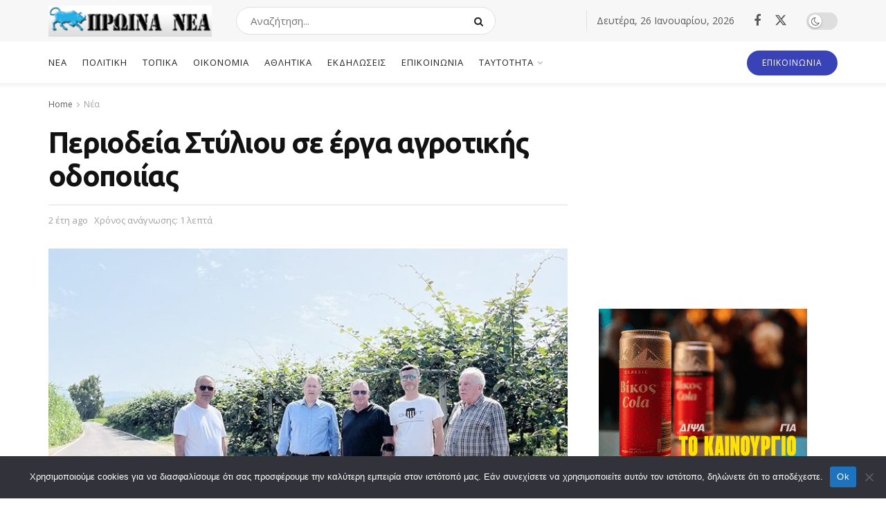

--- FILE ---
content_type: text/html; charset=UTF-8
request_url: https://www.proinanea.gr/news/periodeia-stylioy-se-erga-agrotikis-odopoiias/
body_size: 27959
content:
<!doctype html>
<!--[if lt IE 7]> <html class="no-js lt-ie9 lt-ie8 lt-ie7" lang="el"> <![endif]-->
<!--[if IE 7]>    <html class="no-js lt-ie9 lt-ie8" lang="el"> <![endif]-->
<!--[if IE 8]>    <html class="no-js lt-ie9" lang="el"> <![endif]-->
<!--[if IE 9]>    <html class="no-js lt-ie10" lang="el"> <![endif]-->
<!--[if gt IE 8]><!--> <html class="no-js" lang="el"> <!--<![endif]-->
<head>
    <meta http-equiv="Content-Type" content="text/html; charset=UTF-8" />
    <meta name='viewport' content='width=device-width, initial-scale=1, user-scalable=yes' />
    <link rel="profile" href="https://gmpg.org/xfn/11" />
    <link rel="pingback" href="https://www.proinanea.gr/xmlrpc.php" />
    <title>Περιοδεία Στύλιου σε έργα αγροτικής οδοποιίας &#8211; Πρωινά Νέα</title>
<meta name='robots' content='max-image-preview:large' />
	<style>img:is([sizes="auto" i], [sizes^="auto," i]) { contain-intrinsic-size: 3000px 1500px }</style>
				<script type="text/javascript">
			  var jnews_ajax_url = '/?ajax-request=jnews'
			</script>
			<script type="text/javascript">;window.jnews=window.jnews||{},window.jnews.library=window.jnews.library||{},window.jnews.library=function(){"use strict";var e=this;e.win=window,e.doc=document,e.noop=function(){},e.globalBody=e.doc.getElementsByTagName("body")[0],e.globalBody=e.globalBody?e.globalBody:e.doc,e.win.jnewsDataStorage=e.win.jnewsDataStorage||{_storage:new WeakMap,put:function(e,t,n){this._storage.has(e)||this._storage.set(e,new Map),this._storage.get(e).set(t,n)},get:function(e,t){return this._storage.get(e).get(t)},has:function(e,t){return this._storage.has(e)&&this._storage.get(e).has(t)},remove:function(e,t){var n=this._storage.get(e).delete(t);return 0===!this._storage.get(e).size&&this._storage.delete(e),n}},e.windowWidth=function(){return e.win.innerWidth||e.docEl.clientWidth||e.globalBody.clientWidth},e.windowHeight=function(){return e.win.innerHeight||e.docEl.clientHeight||e.globalBody.clientHeight},e.requestAnimationFrame=e.win.requestAnimationFrame||e.win.webkitRequestAnimationFrame||e.win.mozRequestAnimationFrame||e.win.msRequestAnimationFrame||window.oRequestAnimationFrame||function(e){return setTimeout(e,1e3/60)},e.cancelAnimationFrame=e.win.cancelAnimationFrame||e.win.webkitCancelAnimationFrame||e.win.webkitCancelRequestAnimationFrame||e.win.mozCancelAnimationFrame||e.win.msCancelRequestAnimationFrame||e.win.oCancelRequestAnimationFrame||function(e){clearTimeout(e)},e.classListSupport="classList"in document.createElement("_"),e.hasClass=e.classListSupport?function(e,t){return e.classList.contains(t)}:function(e,t){return e.className.indexOf(t)>=0},e.addClass=e.classListSupport?function(t,n){e.hasClass(t,n)||t.classList.add(n)}:function(t,n){e.hasClass(t,n)||(t.className+=" "+n)},e.removeClass=e.classListSupport?function(t,n){e.hasClass(t,n)&&t.classList.remove(n)}:function(t,n){e.hasClass(t,n)&&(t.className=t.className.replace(n,""))},e.objKeys=function(e){var t=[];for(var n in e)Object.prototype.hasOwnProperty.call(e,n)&&t.push(n);return t},e.isObjectSame=function(e,t){var n=!0;return JSON.stringify(e)!==JSON.stringify(t)&&(n=!1),n},e.extend=function(){for(var e,t,n,o=arguments[0]||{},i=1,a=arguments.length;i<a;i++)if(null!==(e=arguments[i]))for(t in e)o!==(n=e[t])&&void 0!==n&&(o[t]=n);return o},e.dataStorage=e.win.jnewsDataStorage,e.isVisible=function(e){return 0!==e.offsetWidth&&0!==e.offsetHeight||e.getBoundingClientRect().length},e.getHeight=function(e){return e.offsetHeight||e.clientHeight||e.getBoundingClientRect().height},e.getWidth=function(e){return e.offsetWidth||e.clientWidth||e.getBoundingClientRect().width},e.supportsPassive=!1;try{var t=Object.defineProperty({},"passive",{get:function(){e.supportsPassive=!0}});"createEvent"in e.doc?e.win.addEventListener("test",null,t):"fireEvent"in e.doc&&e.win.attachEvent("test",null)}catch(e){}e.passiveOption=!!e.supportsPassive&&{passive:!0},e.setStorage=function(e,t){e="jnews-"+e;var n={expired:Math.floor(((new Date).getTime()+432e5)/1e3)};t=Object.assign(n,t);localStorage.setItem(e,JSON.stringify(t))},e.getStorage=function(e){e="jnews-"+e;var t=localStorage.getItem(e);return null!==t&&0<t.length?JSON.parse(localStorage.getItem(e)):{}},e.expiredStorage=function(){var t,n="jnews-";for(var o in localStorage)o.indexOf(n)>-1&&"undefined"!==(t=e.getStorage(o.replace(n,""))).expired&&t.expired<Math.floor((new Date).getTime()/1e3)&&localStorage.removeItem(o)},e.addEvents=function(t,n,o){for(var i in n){var a=["touchstart","touchmove"].indexOf(i)>=0&&!o&&e.passiveOption;"createEvent"in e.doc?t.addEventListener(i,n[i],a):"fireEvent"in e.doc&&t.attachEvent("on"+i,n[i])}},e.removeEvents=function(t,n){for(var o in n)"createEvent"in e.doc?t.removeEventListener(o,n[o]):"fireEvent"in e.doc&&t.detachEvent("on"+o,n[o])},e.triggerEvents=function(t,n,o){var i;o=o||{detail:null};return"createEvent"in e.doc?(!(i=e.doc.createEvent("CustomEvent")||new CustomEvent(n)).initCustomEvent||i.initCustomEvent(n,!0,!1,o),void t.dispatchEvent(i)):"fireEvent"in e.doc?((i=e.doc.createEventObject()).eventType=n,void t.fireEvent("on"+i.eventType,i)):void 0},e.getParents=function(t,n){void 0===n&&(n=e.doc);for(var o=[],i=t.parentNode,a=!1;!a;)if(i){var r=i;r.querySelectorAll(n).length?a=!0:(o.push(r),i=r.parentNode)}else o=[],a=!0;return o},e.forEach=function(e,t,n){for(var o=0,i=e.length;o<i;o++)t.call(n,e[o],o)},e.getText=function(e){return e.innerText||e.textContent},e.setText=function(e,t){var n="object"==typeof t?t.innerText||t.textContent:t;e.innerText&&(e.innerText=n),e.textContent&&(e.textContent=n)},e.httpBuildQuery=function(t){return e.objKeys(t).reduce(function t(n){var o=arguments.length>1&&void 0!==arguments[1]?arguments[1]:null;return function(i,a){var r=n[a];a=encodeURIComponent(a);var s=o?"".concat(o,"[").concat(a,"]"):a;return null==r||"function"==typeof r?(i.push("".concat(s,"=")),i):["number","boolean","string"].includes(typeof r)?(i.push("".concat(s,"=").concat(encodeURIComponent(r))),i):(i.push(e.objKeys(r).reduce(t(r,s),[]).join("&")),i)}}(t),[]).join("&")},e.get=function(t,n,o,i){return o="function"==typeof o?o:e.noop,e.ajax("GET",t,n,o,i)},e.post=function(t,n,o,i){return o="function"==typeof o?o:e.noop,e.ajax("POST",t,n,o,i)},e.ajax=function(t,n,o,i,a){var r=new XMLHttpRequest,s=n,c=e.httpBuildQuery(o);if(t=-1!=["GET","POST"].indexOf(t)?t:"GET",r.open(t,s+("GET"==t?"?"+c:""),!0),"POST"==t&&r.setRequestHeader("Content-type","application/x-www-form-urlencoded"),r.setRequestHeader("X-Requested-With","XMLHttpRequest"),r.onreadystatechange=function(){4===r.readyState&&200<=r.status&&300>r.status&&"function"==typeof i&&i.call(void 0,r.response)},void 0!==a&&!a){return{xhr:r,send:function(){r.send("POST"==t?c:null)}}}return r.send("POST"==t?c:null),{xhr:r}},e.scrollTo=function(t,n,o){function i(e,t,n){this.start=this.position(),this.change=e-this.start,this.currentTime=0,this.increment=20,this.duration=void 0===n?500:n,this.callback=t,this.finish=!1,this.animateScroll()}return Math.easeInOutQuad=function(e,t,n,o){return(e/=o/2)<1?n/2*e*e+t:-n/2*(--e*(e-2)-1)+t},i.prototype.stop=function(){this.finish=!0},i.prototype.move=function(t){e.doc.documentElement.scrollTop=t,e.globalBody.parentNode.scrollTop=t,e.globalBody.scrollTop=t},i.prototype.position=function(){return e.doc.documentElement.scrollTop||e.globalBody.parentNode.scrollTop||e.globalBody.scrollTop},i.prototype.animateScroll=function(){this.currentTime+=this.increment;var t=Math.easeInOutQuad(this.currentTime,this.start,this.change,this.duration);this.move(t),this.currentTime<this.duration&&!this.finish?e.requestAnimationFrame.call(e.win,this.animateScroll.bind(this)):this.callback&&"function"==typeof this.callback&&this.callback()},new i(t,n,o)},e.unwrap=function(t){var n,o=t;e.forEach(t,(function(e,t){n?n+=e:n=e})),o.replaceWith(n)},e.performance={start:function(e){performance.mark(e+"Start")},stop:function(e){performance.mark(e+"End"),performance.measure(e,e+"Start",e+"End")}},e.fps=function(){var t=0,n=0,o=0;!function(){var i=t=0,a=0,r=0,s=document.getElementById("fpsTable"),c=function(t){void 0===document.getElementsByTagName("body")[0]?e.requestAnimationFrame.call(e.win,(function(){c(t)})):document.getElementsByTagName("body")[0].appendChild(t)};null===s&&((s=document.createElement("div")).style.position="fixed",s.style.top="120px",s.style.left="10px",s.style.width="100px",s.style.height="20px",s.style.border="1px solid black",s.style.fontSize="11px",s.style.zIndex="100000",s.style.backgroundColor="white",s.id="fpsTable",c(s));var l=function(){o++,n=Date.now(),(a=(o/(r=(n-t)/1e3)).toPrecision(2))!=i&&(i=a,s.innerHTML=i+"fps"),1<r&&(t=n,o=0),e.requestAnimationFrame.call(e.win,l)};l()}()},e.instr=function(e,t){for(var n=0;n<t.length;n++)if(-1!==e.toLowerCase().indexOf(t[n].toLowerCase()))return!0},e.winLoad=function(t,n){function o(o){if("complete"===e.doc.readyState||"interactive"===e.doc.readyState)return!o||n?setTimeout(t,n||1):t(o),1}o()||e.addEvents(e.win,{load:o})},e.docReady=function(t,n){function o(o){if("complete"===e.doc.readyState||"interactive"===e.doc.readyState)return!o||n?setTimeout(t,n||1):t(o),1}o()||e.addEvents(e.doc,{DOMContentLoaded:o})},e.fireOnce=function(){e.docReady((function(){e.assets=e.assets||[],e.assets.length&&(e.boot(),e.load_assets())}),50)},e.boot=function(){e.length&&e.doc.querySelectorAll("style[media]").forEach((function(e){"not all"==e.getAttribute("media")&&e.removeAttribute("media")}))},e.create_js=function(t,n){var o=e.doc.createElement("script");switch(o.setAttribute("src",t),n){case"defer":o.setAttribute("defer",!0);break;case"async":o.setAttribute("async",!0);break;case"deferasync":o.setAttribute("defer",!0),o.setAttribute("async",!0)}e.globalBody.appendChild(o)},e.load_assets=function(){"object"==typeof e.assets&&e.forEach(e.assets.slice(0),(function(t,n){var o="";t.defer&&(o+="defer"),t.async&&(o+="async"),e.create_js(t.url,o);var i=e.assets.indexOf(t);i>-1&&e.assets.splice(i,1)})),e.assets=jnewsoption.au_scripts=window.jnewsads=[]},e.setCookie=function(e,t,n){var o="";if(n){var i=new Date;i.setTime(i.getTime()+24*n*60*60*1e3),o="; expires="+i.toUTCString()}document.cookie=e+"="+(t||"")+o+"; path=/"},e.getCookie=function(e){for(var t=e+"=",n=document.cookie.split(";"),o=0;o<n.length;o++){for(var i=n[o];" "==i.charAt(0);)i=i.substring(1,i.length);if(0==i.indexOf(t))return i.substring(t.length,i.length)}return null},e.eraseCookie=function(e){document.cookie=e+"=; Path=/; Expires=Thu, 01 Jan 1970 00:00:01 GMT;"},e.docReady((function(){e.globalBody=e.globalBody==e.doc?e.doc.getElementsByTagName("body")[0]:e.globalBody,e.globalBody=e.globalBody?e.globalBody:e.doc})),e.winLoad((function(){e.winLoad((function(){var t=!1;if(void 0!==window.jnewsadmin)if(void 0!==window.file_version_checker){var n=e.objKeys(window.file_version_checker);n.length?n.forEach((function(e){t||"10.0.4"===window.file_version_checker[e]||(t=!0)})):t=!0}else t=!0;t&&(window.jnewsHelper.getMessage(),window.jnewsHelper.getNotice())}),2500)}))},window.jnews.library=new window.jnews.library;</script><link rel='dns-prefetch' href='//www.googletagmanager.com' />
<link rel='dns-prefetch' href='//fonts.googleapis.com' />
<link rel='preconnect' href='https://fonts.gstatic.com' />
<link rel="alternate" type="application/rss+xml" title="Ροή RSS &raquo; Πρωινά Νέα" href="https://www.proinanea.gr/feed/" />
<link rel="alternate" type="application/rss+xml" title="Ροή Σχολίων &raquo; Πρωινά Νέα" href="https://www.proinanea.gr/comments/feed/" />
<script type="text/javascript">
/* <![CDATA[ */
window._wpemojiSettings = {"baseUrl":"https:\/\/s.w.org\/images\/core\/emoji\/16.0.1\/72x72\/","ext":".png","svgUrl":"https:\/\/s.w.org\/images\/core\/emoji\/16.0.1\/svg\/","svgExt":".svg","source":{"concatemoji":"https:\/\/www.proinanea.gr\/wp-includes\/js\/wp-emoji-release.min.js?ver=3e6dd8caaa646e3f92061e705bb4b239"}};
/*! This file is auto-generated */
!function(s,n){var o,i,e;function c(e){try{var t={supportTests:e,timestamp:(new Date).valueOf()};sessionStorage.setItem(o,JSON.stringify(t))}catch(e){}}function p(e,t,n){e.clearRect(0,0,e.canvas.width,e.canvas.height),e.fillText(t,0,0);var t=new Uint32Array(e.getImageData(0,0,e.canvas.width,e.canvas.height).data),a=(e.clearRect(0,0,e.canvas.width,e.canvas.height),e.fillText(n,0,0),new Uint32Array(e.getImageData(0,0,e.canvas.width,e.canvas.height).data));return t.every(function(e,t){return e===a[t]})}function u(e,t){e.clearRect(0,0,e.canvas.width,e.canvas.height),e.fillText(t,0,0);for(var n=e.getImageData(16,16,1,1),a=0;a<n.data.length;a++)if(0!==n.data[a])return!1;return!0}function f(e,t,n,a){switch(t){case"flag":return n(e,"\ud83c\udff3\ufe0f\u200d\u26a7\ufe0f","\ud83c\udff3\ufe0f\u200b\u26a7\ufe0f")?!1:!n(e,"\ud83c\udde8\ud83c\uddf6","\ud83c\udde8\u200b\ud83c\uddf6")&&!n(e,"\ud83c\udff4\udb40\udc67\udb40\udc62\udb40\udc65\udb40\udc6e\udb40\udc67\udb40\udc7f","\ud83c\udff4\u200b\udb40\udc67\u200b\udb40\udc62\u200b\udb40\udc65\u200b\udb40\udc6e\u200b\udb40\udc67\u200b\udb40\udc7f");case"emoji":return!a(e,"\ud83e\udedf")}return!1}function g(e,t,n,a){var r="undefined"!=typeof WorkerGlobalScope&&self instanceof WorkerGlobalScope?new OffscreenCanvas(300,150):s.createElement("canvas"),o=r.getContext("2d",{willReadFrequently:!0}),i=(o.textBaseline="top",o.font="600 32px Arial",{});return e.forEach(function(e){i[e]=t(o,e,n,a)}),i}function t(e){var t=s.createElement("script");t.src=e,t.defer=!0,s.head.appendChild(t)}"undefined"!=typeof Promise&&(o="wpEmojiSettingsSupports",i=["flag","emoji"],n.supports={everything:!0,everythingExceptFlag:!0},e=new Promise(function(e){s.addEventListener("DOMContentLoaded",e,{once:!0})}),new Promise(function(t){var n=function(){try{var e=JSON.parse(sessionStorage.getItem(o));if("object"==typeof e&&"number"==typeof e.timestamp&&(new Date).valueOf()<e.timestamp+604800&&"object"==typeof e.supportTests)return e.supportTests}catch(e){}return null}();if(!n){if("undefined"!=typeof Worker&&"undefined"!=typeof OffscreenCanvas&&"undefined"!=typeof URL&&URL.createObjectURL&&"undefined"!=typeof Blob)try{var e="postMessage("+g.toString()+"("+[JSON.stringify(i),f.toString(),p.toString(),u.toString()].join(",")+"));",a=new Blob([e],{type:"text/javascript"}),r=new Worker(URL.createObjectURL(a),{name:"wpTestEmojiSupports"});return void(r.onmessage=function(e){c(n=e.data),r.terminate(),t(n)})}catch(e){}c(n=g(i,f,p,u))}t(n)}).then(function(e){for(var t in e)n.supports[t]=e[t],n.supports.everything=n.supports.everything&&n.supports[t],"flag"!==t&&(n.supports.everythingExceptFlag=n.supports.everythingExceptFlag&&n.supports[t]);n.supports.everythingExceptFlag=n.supports.everythingExceptFlag&&!n.supports.flag,n.DOMReady=!1,n.readyCallback=function(){n.DOMReady=!0}}).then(function(){return e}).then(function(){var e;n.supports.everything||(n.readyCallback(),(e=n.source||{}).concatemoji?t(e.concatemoji):e.wpemoji&&e.twemoji&&(t(e.twemoji),t(e.wpemoji)))}))}((window,document),window._wpemojiSettings);
/* ]]> */
</script>
<style id='wp-emoji-styles-inline-css' type='text/css'>

	img.wp-smiley, img.emoji {
		display: inline !important;
		border: none !important;
		box-shadow: none !important;
		height: 1em !important;
		width: 1em !important;
		margin: 0 0.07em !important;
		vertical-align: -0.1em !important;
		background: none !important;
		padding: 0 !important;
	}
</style>
<link rel='stylesheet' id='wp-block-library-css' href='https://www.proinanea.gr/wp-includes/css/dist/block-library/style.min.css?ver=3e6dd8caaa646e3f92061e705bb4b239' type='text/css' media='all' />
<style id='classic-theme-styles-inline-css' type='text/css'>
/*! This file is auto-generated */
.wp-block-button__link{color:#fff;background-color:#32373c;border-radius:9999px;box-shadow:none;text-decoration:none;padding:calc(.667em + 2px) calc(1.333em + 2px);font-size:1.125em}.wp-block-file__button{background:#32373c;color:#fff;text-decoration:none}
</style>
<style id='global-styles-inline-css' type='text/css'>
:root{--wp--preset--aspect-ratio--square: 1;--wp--preset--aspect-ratio--4-3: 4/3;--wp--preset--aspect-ratio--3-4: 3/4;--wp--preset--aspect-ratio--3-2: 3/2;--wp--preset--aspect-ratio--2-3: 2/3;--wp--preset--aspect-ratio--16-9: 16/9;--wp--preset--aspect-ratio--9-16: 9/16;--wp--preset--color--black: #000000;--wp--preset--color--cyan-bluish-gray: #abb8c3;--wp--preset--color--white: #ffffff;--wp--preset--color--pale-pink: #f78da7;--wp--preset--color--vivid-red: #cf2e2e;--wp--preset--color--luminous-vivid-orange: #ff6900;--wp--preset--color--luminous-vivid-amber: #fcb900;--wp--preset--color--light-green-cyan: #7bdcb5;--wp--preset--color--vivid-green-cyan: #00d084;--wp--preset--color--pale-cyan-blue: #8ed1fc;--wp--preset--color--vivid-cyan-blue: #0693e3;--wp--preset--color--vivid-purple: #9b51e0;--wp--preset--gradient--vivid-cyan-blue-to-vivid-purple: linear-gradient(135deg,rgba(6,147,227,1) 0%,rgb(155,81,224) 100%);--wp--preset--gradient--light-green-cyan-to-vivid-green-cyan: linear-gradient(135deg,rgb(122,220,180) 0%,rgb(0,208,130) 100%);--wp--preset--gradient--luminous-vivid-amber-to-luminous-vivid-orange: linear-gradient(135deg,rgba(252,185,0,1) 0%,rgba(255,105,0,1) 100%);--wp--preset--gradient--luminous-vivid-orange-to-vivid-red: linear-gradient(135deg,rgba(255,105,0,1) 0%,rgb(207,46,46) 100%);--wp--preset--gradient--very-light-gray-to-cyan-bluish-gray: linear-gradient(135deg,rgb(238,238,238) 0%,rgb(169,184,195) 100%);--wp--preset--gradient--cool-to-warm-spectrum: linear-gradient(135deg,rgb(74,234,220) 0%,rgb(151,120,209) 20%,rgb(207,42,186) 40%,rgb(238,44,130) 60%,rgb(251,105,98) 80%,rgb(254,248,76) 100%);--wp--preset--gradient--blush-light-purple: linear-gradient(135deg,rgb(255,206,236) 0%,rgb(152,150,240) 100%);--wp--preset--gradient--blush-bordeaux: linear-gradient(135deg,rgb(254,205,165) 0%,rgb(254,45,45) 50%,rgb(107,0,62) 100%);--wp--preset--gradient--luminous-dusk: linear-gradient(135deg,rgb(255,203,112) 0%,rgb(199,81,192) 50%,rgb(65,88,208) 100%);--wp--preset--gradient--pale-ocean: linear-gradient(135deg,rgb(255,245,203) 0%,rgb(182,227,212) 50%,rgb(51,167,181) 100%);--wp--preset--gradient--electric-grass: linear-gradient(135deg,rgb(202,248,128) 0%,rgb(113,206,126) 100%);--wp--preset--gradient--midnight: linear-gradient(135deg,rgb(2,3,129) 0%,rgb(40,116,252) 100%);--wp--preset--font-size--small: 13px;--wp--preset--font-size--medium: 20px;--wp--preset--font-size--large: 36px;--wp--preset--font-size--x-large: 42px;--wp--preset--spacing--20: 0.44rem;--wp--preset--spacing--30: 0.67rem;--wp--preset--spacing--40: 1rem;--wp--preset--spacing--50: 1.5rem;--wp--preset--spacing--60: 2.25rem;--wp--preset--spacing--70: 3.38rem;--wp--preset--spacing--80: 5.06rem;--wp--preset--shadow--natural: 6px 6px 9px rgba(0, 0, 0, 0.2);--wp--preset--shadow--deep: 12px 12px 50px rgba(0, 0, 0, 0.4);--wp--preset--shadow--sharp: 6px 6px 0px rgba(0, 0, 0, 0.2);--wp--preset--shadow--outlined: 6px 6px 0px -3px rgba(255, 255, 255, 1), 6px 6px rgba(0, 0, 0, 1);--wp--preset--shadow--crisp: 6px 6px 0px rgba(0, 0, 0, 1);}:where(.is-layout-flex){gap: 0.5em;}:where(.is-layout-grid){gap: 0.5em;}body .is-layout-flex{display: flex;}.is-layout-flex{flex-wrap: wrap;align-items: center;}.is-layout-flex > :is(*, div){margin: 0;}body .is-layout-grid{display: grid;}.is-layout-grid > :is(*, div){margin: 0;}:where(.wp-block-columns.is-layout-flex){gap: 2em;}:where(.wp-block-columns.is-layout-grid){gap: 2em;}:where(.wp-block-post-template.is-layout-flex){gap: 1.25em;}:where(.wp-block-post-template.is-layout-grid){gap: 1.25em;}.has-black-color{color: var(--wp--preset--color--black) !important;}.has-cyan-bluish-gray-color{color: var(--wp--preset--color--cyan-bluish-gray) !important;}.has-white-color{color: var(--wp--preset--color--white) !important;}.has-pale-pink-color{color: var(--wp--preset--color--pale-pink) !important;}.has-vivid-red-color{color: var(--wp--preset--color--vivid-red) !important;}.has-luminous-vivid-orange-color{color: var(--wp--preset--color--luminous-vivid-orange) !important;}.has-luminous-vivid-amber-color{color: var(--wp--preset--color--luminous-vivid-amber) !important;}.has-light-green-cyan-color{color: var(--wp--preset--color--light-green-cyan) !important;}.has-vivid-green-cyan-color{color: var(--wp--preset--color--vivid-green-cyan) !important;}.has-pale-cyan-blue-color{color: var(--wp--preset--color--pale-cyan-blue) !important;}.has-vivid-cyan-blue-color{color: var(--wp--preset--color--vivid-cyan-blue) !important;}.has-vivid-purple-color{color: var(--wp--preset--color--vivid-purple) !important;}.has-black-background-color{background-color: var(--wp--preset--color--black) !important;}.has-cyan-bluish-gray-background-color{background-color: var(--wp--preset--color--cyan-bluish-gray) !important;}.has-white-background-color{background-color: var(--wp--preset--color--white) !important;}.has-pale-pink-background-color{background-color: var(--wp--preset--color--pale-pink) !important;}.has-vivid-red-background-color{background-color: var(--wp--preset--color--vivid-red) !important;}.has-luminous-vivid-orange-background-color{background-color: var(--wp--preset--color--luminous-vivid-orange) !important;}.has-luminous-vivid-amber-background-color{background-color: var(--wp--preset--color--luminous-vivid-amber) !important;}.has-light-green-cyan-background-color{background-color: var(--wp--preset--color--light-green-cyan) !important;}.has-vivid-green-cyan-background-color{background-color: var(--wp--preset--color--vivid-green-cyan) !important;}.has-pale-cyan-blue-background-color{background-color: var(--wp--preset--color--pale-cyan-blue) !important;}.has-vivid-cyan-blue-background-color{background-color: var(--wp--preset--color--vivid-cyan-blue) !important;}.has-vivid-purple-background-color{background-color: var(--wp--preset--color--vivid-purple) !important;}.has-black-border-color{border-color: var(--wp--preset--color--black) !important;}.has-cyan-bluish-gray-border-color{border-color: var(--wp--preset--color--cyan-bluish-gray) !important;}.has-white-border-color{border-color: var(--wp--preset--color--white) !important;}.has-pale-pink-border-color{border-color: var(--wp--preset--color--pale-pink) !important;}.has-vivid-red-border-color{border-color: var(--wp--preset--color--vivid-red) !important;}.has-luminous-vivid-orange-border-color{border-color: var(--wp--preset--color--luminous-vivid-orange) !important;}.has-luminous-vivid-amber-border-color{border-color: var(--wp--preset--color--luminous-vivid-amber) !important;}.has-light-green-cyan-border-color{border-color: var(--wp--preset--color--light-green-cyan) !important;}.has-vivid-green-cyan-border-color{border-color: var(--wp--preset--color--vivid-green-cyan) !important;}.has-pale-cyan-blue-border-color{border-color: var(--wp--preset--color--pale-cyan-blue) !important;}.has-vivid-cyan-blue-border-color{border-color: var(--wp--preset--color--vivid-cyan-blue) !important;}.has-vivid-purple-border-color{border-color: var(--wp--preset--color--vivid-purple) !important;}.has-vivid-cyan-blue-to-vivid-purple-gradient-background{background: var(--wp--preset--gradient--vivid-cyan-blue-to-vivid-purple) !important;}.has-light-green-cyan-to-vivid-green-cyan-gradient-background{background: var(--wp--preset--gradient--light-green-cyan-to-vivid-green-cyan) !important;}.has-luminous-vivid-amber-to-luminous-vivid-orange-gradient-background{background: var(--wp--preset--gradient--luminous-vivid-amber-to-luminous-vivid-orange) !important;}.has-luminous-vivid-orange-to-vivid-red-gradient-background{background: var(--wp--preset--gradient--luminous-vivid-orange-to-vivid-red) !important;}.has-very-light-gray-to-cyan-bluish-gray-gradient-background{background: var(--wp--preset--gradient--very-light-gray-to-cyan-bluish-gray) !important;}.has-cool-to-warm-spectrum-gradient-background{background: var(--wp--preset--gradient--cool-to-warm-spectrum) !important;}.has-blush-light-purple-gradient-background{background: var(--wp--preset--gradient--blush-light-purple) !important;}.has-blush-bordeaux-gradient-background{background: var(--wp--preset--gradient--blush-bordeaux) !important;}.has-luminous-dusk-gradient-background{background: var(--wp--preset--gradient--luminous-dusk) !important;}.has-pale-ocean-gradient-background{background: var(--wp--preset--gradient--pale-ocean) !important;}.has-electric-grass-gradient-background{background: var(--wp--preset--gradient--electric-grass) !important;}.has-midnight-gradient-background{background: var(--wp--preset--gradient--midnight) !important;}.has-small-font-size{font-size: var(--wp--preset--font-size--small) !important;}.has-medium-font-size{font-size: var(--wp--preset--font-size--medium) !important;}.has-large-font-size{font-size: var(--wp--preset--font-size--large) !important;}.has-x-large-font-size{font-size: var(--wp--preset--font-size--x-large) !important;}
:where(.wp-block-post-template.is-layout-flex){gap: 1.25em;}:where(.wp-block-post-template.is-layout-grid){gap: 1.25em;}
:where(.wp-block-columns.is-layout-flex){gap: 2em;}:where(.wp-block-columns.is-layout-grid){gap: 2em;}
:root :where(.wp-block-pullquote){font-size: 1.5em;line-height: 1.6;}
</style>
<link rel='stylesheet' id='cookie-notice-front-css' href='https://www.proinanea.gr/wp-content/plugins/cookie-notice/css/front.min.css?ver=2.5.7' type='text/css' media='all' />
<link rel='stylesheet' id='jeg_customizer_font-css' href='//fonts.googleapis.com/css?family=Open+Sans%3Aregular%7CUbuntu%3Aregular%2C700&#038;display=swap&#038;ver=1.3.0' type='text/css' media='all' />
<link rel='stylesheet' id='font-awesome-css' href='https://www.proinanea.gr/wp-content/themes/jnews/assets/fonts/font-awesome/font-awesome.min.css?ver=11.6.15' type='text/css' media='all' />
<link rel='stylesheet' id='jnews-frontend-css' href='https://www.proinanea.gr/wp-content/themes/jnews/assets/dist/frontend.min.css?ver=11.6.15' type='text/css' media='all' />
<link rel='stylesheet' id='jnews-style-css' href='https://www.proinanea.gr/wp-content/themes/jnews/style.css?ver=11.6.15' type='text/css' media='all' />
<link rel='stylesheet' id='jnews-darkmode-css' href='https://www.proinanea.gr/wp-content/themes/jnews/assets/css/darkmode.css?ver=11.6.15' type='text/css' media='all' />
<link rel='stylesheet' id='jnews-scheme-css' href='https://www.proinanea.gr/wp-content/uploads/jnews/scheme.css?ver=1734087345' type='text/css' media='all' />
<link rel='stylesheet' id='jnews-select-share-css' href='https://www.proinanea.gr/wp-content/plugins/jnews-social-share/assets/css/plugin.css' type='text/css' media='all' />
<script type="text/javascript" id="cookie-notice-front-js-before">
/* <![CDATA[ */
var cnArgs = {"ajaxUrl":"https:\/\/www.proinanea.gr\/wp-admin\/admin-ajax.php","nonce":"ccc161ac0d","hideEffect":"fade","position":"bottom","onScroll":false,"onScrollOffset":100,"onClick":false,"cookieName":"cookie_notice_accepted","cookieTime":2592000,"cookieTimeRejected":2592000,"globalCookie":false,"redirection":false,"cache":true,"revokeCookies":false,"revokeCookiesOpt":"automatic"};
/* ]]> */
</script>
<script type="text/javascript" src="https://www.proinanea.gr/wp-content/plugins/cookie-notice/js/front.min.js?ver=2.5.7" id="cookie-notice-front-js"></script>
<script type="text/javascript" src="https://www.proinanea.gr/wp-includes/js/jquery/jquery.min.js?ver=3.7.1" id="jquery-core-js"></script>
<script type="text/javascript" src="https://www.proinanea.gr/wp-includes/js/jquery/jquery-migrate.min.js?ver=3.4.1" id="jquery-migrate-js"></script>

<!-- Google tag (gtag.js) snippet added by Site Kit -->
<!-- Google Analytics snippet added by Site Kit -->
<script type="text/javascript" src="https://www.googletagmanager.com/gtag/js?id=G-MJ6HMCQPGM" id="google_gtagjs-js" async></script>
<script type="text/javascript" id="google_gtagjs-js-after">
/* <![CDATA[ */
window.dataLayer = window.dataLayer || [];function gtag(){dataLayer.push(arguments);}
gtag("set","linker",{"domains":["www.proinanea.gr"]});
gtag("js", new Date());
gtag("set", "developer_id.dZTNiMT", true);
gtag("config", "G-MJ6HMCQPGM");
/* ]]> */
</script>
<link rel="https://api.w.org/" href="https://www.proinanea.gr/wp-json/" /><link rel="alternate" title="JSON" type="application/json" href="https://www.proinanea.gr/wp-json/wp/v2/posts/35104" /><link rel="EditURI" type="application/rsd+xml" title="RSD" href="https://www.proinanea.gr/xmlrpc.php?rsd" />
<link rel="canonical" href="https://www.proinanea.gr/news/periodeia-stylioy-se-erga-agrotikis-odopoiias/" />
<link rel="alternate" title="oEmbed (JSON)" type="application/json+oembed" href="https://www.proinanea.gr/wp-json/oembed/1.0/embed?url=https%3A%2F%2Fwww.proinanea.gr%2Fnews%2Fperiodeia-stylioy-se-erga-agrotikis-odopoiias%2F" />
<link rel="alternate" title="oEmbed (XML)" type="text/xml+oembed" href="https://www.proinanea.gr/wp-json/oembed/1.0/embed?url=https%3A%2F%2Fwww.proinanea.gr%2Fnews%2Fperiodeia-stylioy-se-erga-agrotikis-odopoiias%2F&#038;format=xml" />

		<!-- GA Google Analytics @ https://m0n.co/ga -->
		<script async src="https://www.googletagmanager.com/gtag/js?id=G-6T4Y14JXZG"></script>
		<script>
			window.dataLayer = window.dataLayer || [];
			function gtag(){dataLayer.push(arguments);}
			gtag('js', new Date());
			gtag('config', 'G-6T4Y14JXZG');
		</script>

	<meta name="generator" content="Site Kit by Google 1.160.1" /><script data-cfasync="false" type="text/javascript" id="clever-core">
    /* <![CDATA[ */
    (function (document, window) {
        var a, c = document.createElement("script"), f = window.frameElement;

        c.id= "CleverCoreLoader81681";
        c.src = "https://scripts.cleverwebserver.com/b7288030e62bddf2558591a7f5bf2e48.js";
        c.async = !0;
        c.type = "text/javascript";
        c.setAttribute("data-target",window.name|| (f && f.getAttribute("id")));
        c.setAttribute("data-callback", "put-your-callback-function-here");
        c.setAttribute("data-callback-url-click", "put-your-click-macro-here");
        c.setAttribute("data-callback-url-view", "put-your-view-macro-here");
        try {
            a = parent.document.getElementsByTagName("script")[0] || document.getElementsByTagName("script")[0];
        } catch (e) {
            a = !1;
        }
        a || (a = document.getElementsByTagName("head")[0] || document.getElementsByTagName("body")[0]);
        a.parentNode.insertBefore(c, a);
    })(document, window);
    /* ]]> */
</script><script type='application/ld+json'>{"@context":"http:\/\/schema.org","@type":"Organization","@id":"https:\/\/www.proinanea.gr\/#organization","url":"https:\/\/www.proinanea.gr\/","name":"","logo":{"@type":"ImageObject","url":""},"sameAs":["https:\/\/www.facebook.com\/jegtheme\/","https:\/\/twitter.com\/jegtheme"]}</script>
<script type='application/ld+json'>{"@context":"http:\/\/schema.org","@type":"WebSite","@id":"https:\/\/www.proinanea.gr\/#website","url":"https:\/\/www.proinanea.gr\/","name":"","potentialAction":{"@type":"SearchAction","target":"https:\/\/www.proinanea.gr\/?s={search_term_string}","query-input":"required name=search_term_string"}}</script>
<style id="jeg_dynamic_css" type="text/css" data-type="jeg_custom-css">body { --j-body-color : #5a5a5a; --j-accent-color : #3943b7; --j-alt-color : #3943b7; --j-heading-color : #121212; } body,.jeg_newsfeed_list .tns-outer .tns-controls button,.jeg_filter_button,.owl-carousel .owl-nav div,.jeg_readmore,.jeg_hero_style_7 .jeg_post_meta a,.widget_calendar thead th,.widget_calendar tfoot a,.jeg_socialcounter a,.entry-header .jeg_meta_like a,.entry-header .jeg_meta_comment a,.entry-header .jeg_meta_donation a,.entry-header .jeg_meta_bookmark a,.entry-content tbody tr:hover,.entry-content th,.jeg_splitpost_nav li:hover a,#breadcrumbs a,.jeg_author_socials a:hover,.jeg_footer_content a,.jeg_footer_bottom a,.jeg_cartcontent,.woocommerce .woocommerce-breadcrumb a { color : #5a5a5a; } a, .jeg_menu_style_5>li>a:hover, .jeg_menu_style_5>li.sfHover>a, .jeg_menu_style_5>li.current-menu-item>a, .jeg_menu_style_5>li.current-menu-ancestor>a, .jeg_navbar .jeg_menu:not(.jeg_main_menu)>li>a:hover, .jeg_midbar .jeg_menu:not(.jeg_main_menu)>li>a:hover, .jeg_side_tabs li.active, .jeg_block_heading_5 strong, .jeg_block_heading_6 strong, .jeg_block_heading_7 strong, .jeg_block_heading_8 strong, .jeg_subcat_list li a:hover, .jeg_subcat_list li button:hover, .jeg_pl_lg_7 .jeg_thumb .jeg_post_category a, .jeg_pl_xs_2:before, .jeg_pl_xs_4 .jeg_postblock_content:before, .jeg_postblock .jeg_post_title a:hover, .jeg_hero_style_6 .jeg_post_title a:hover, .jeg_sidefeed .jeg_pl_xs_3 .jeg_post_title a:hover, .widget_jnews_popular .jeg_post_title a:hover, .jeg_meta_author a, .widget_archive li a:hover, .widget_pages li a:hover, .widget_meta li a:hover, .widget_recent_entries li a:hover, .widget_rss li a:hover, .widget_rss cite, .widget_categories li a:hover, .widget_categories li.current-cat>a, #breadcrumbs a:hover, .jeg_share_count .counts, .commentlist .bypostauthor>.comment-body>.comment-author>.fn, span.required, .jeg_review_title, .bestprice .price, .authorlink a:hover, .jeg_vertical_playlist .jeg_video_playlist_play_icon, .jeg_vertical_playlist .jeg_video_playlist_item.active .jeg_video_playlist_thumbnail:before, .jeg_horizontal_playlist .jeg_video_playlist_play, .woocommerce li.product .pricegroup .button, .widget_display_forums li a:hover, .widget_display_topics li:before, .widget_display_replies li:before, .widget_display_views li:before, .bbp-breadcrumb a:hover, .jeg_mobile_menu li.sfHover>a, .jeg_mobile_menu li a:hover, .split-template-6 .pagenum, .jeg_mobile_menu_style_5>li>a:hover, .jeg_mobile_menu_style_5>li.sfHover>a, .jeg_mobile_menu_style_5>li.current-menu-item>a, .jeg_mobile_menu_style_5>li.current-menu-ancestor>a, .jeg_mobile_menu.jeg_menu_dropdown li.open > div > a { color : #3943b7; } .jeg_menu_style_1>li>a:before, .jeg_menu_style_2>li>a:before, .jeg_menu_style_3>li>a:before, .jeg_side_toggle, .jeg_slide_caption .jeg_post_category a, .jeg_slider_type_1_wrapper .tns-controls button.tns-next, .jeg_block_heading_1 .jeg_block_title span, .jeg_block_heading_2 .jeg_block_title span, .jeg_block_heading_3, .jeg_block_heading_4 .jeg_block_title span, .jeg_block_heading_6:after, .jeg_pl_lg_box .jeg_post_category a, .jeg_pl_md_box .jeg_post_category a, .jeg_readmore:hover, .jeg_thumb .jeg_post_category a, .jeg_block_loadmore a:hover, .jeg_postblock.alt .jeg_block_loadmore a:hover, .jeg_block_loadmore a.active, .jeg_postblock_carousel_2 .jeg_post_category a, .jeg_heroblock .jeg_post_category a, .jeg_pagenav_1 .page_number.active, .jeg_pagenav_1 .page_number.active:hover, input[type="submit"], .btn, .button, .widget_tag_cloud a:hover, .popularpost_item:hover .jeg_post_title a:before, .jeg_splitpost_4 .page_nav, .jeg_splitpost_5 .page_nav, .jeg_post_via a:hover, .jeg_post_source a:hover, .jeg_post_tags a:hover, .comment-reply-title small a:before, .comment-reply-title small a:after, .jeg_storelist .productlink, .authorlink li.active a:before, .jeg_footer.dark .socials_widget:not(.nobg) a:hover .fa, div.jeg_breakingnews_title, .jeg_overlay_slider_bottom_wrapper .tns-controls button, .jeg_overlay_slider_bottom_wrapper .tns-controls button:hover, .jeg_vertical_playlist .jeg_video_playlist_current, .woocommerce span.onsale, .woocommerce #respond input#submit:hover, .woocommerce a.button:hover, .woocommerce button.button:hover, .woocommerce input.button:hover, .woocommerce #respond input#submit.alt, .woocommerce a.button.alt, .woocommerce button.button.alt, .woocommerce input.button.alt, .jeg_popup_post .caption, .jeg_footer.dark input[type="submit"], .jeg_footer.dark .btn, .jeg_footer.dark .button, .footer_widget.widget_tag_cloud a:hover, .jeg_inner_content .content-inner .jeg_post_category a:hover, #buddypress .standard-form button, #buddypress a.button, #buddypress input[type="submit"], #buddypress input[type="button"], #buddypress input[type="reset"], #buddypress ul.button-nav li a, #buddypress .generic-button a, #buddypress .generic-button button, #buddypress .comment-reply-link, #buddypress a.bp-title-button, #buddypress.buddypress-wrap .members-list li .user-update .activity-read-more a, div#buddypress .standard-form button:hover, div#buddypress a.button:hover, div#buddypress input[type="submit"]:hover, div#buddypress input[type="button"]:hover, div#buddypress input[type="reset"]:hover, div#buddypress ul.button-nav li a:hover, div#buddypress .generic-button a:hover, div#buddypress .generic-button button:hover, div#buddypress .comment-reply-link:hover, div#buddypress a.bp-title-button:hover, div#buddypress.buddypress-wrap .members-list li .user-update .activity-read-more a:hover, #buddypress #item-nav .item-list-tabs ul li a:before, .jeg_inner_content .jeg_meta_container .follow-wrapper a { background-color : #3943b7; } .jeg_block_heading_7 .jeg_block_title span, .jeg_readmore:hover, .jeg_block_loadmore a:hover, .jeg_block_loadmore a.active, .jeg_pagenav_1 .page_number.active, .jeg_pagenav_1 .page_number.active:hover, .jeg_pagenav_3 .page_number:hover, .jeg_prevnext_post a:hover h3, .jeg_overlay_slider .jeg_post_category, .jeg_sidefeed .jeg_post.active, .jeg_vertical_playlist.jeg_vertical_playlist .jeg_video_playlist_item.active .jeg_video_playlist_thumbnail img, .jeg_horizontal_playlist .jeg_video_playlist_item.active { border-color : #3943b7; } .jeg_tabpost_nav li.active, .woocommerce div.product .woocommerce-tabs ul.tabs li.active, .jeg_mobile_menu_style_1>li.current-menu-item a, .jeg_mobile_menu_style_1>li.current-menu-ancestor a, .jeg_mobile_menu_style_2>li.current-menu-item::after, .jeg_mobile_menu_style_2>li.current-menu-ancestor::after, .jeg_mobile_menu_style_3>li.current-menu-item::before, .jeg_mobile_menu_style_3>li.current-menu-ancestor::before { border-bottom-color : #3943b7; } .jeg_post_meta .fa, .jeg_post_meta .jpwt-icon, .entry-header .jeg_post_meta .fa, .jeg_review_stars, .jeg_price_review_list { color : #3943b7; } .jeg_share_button.share-float.share-monocrhome a { background-color : #3943b7; } h1,h2,h3,h4,h5,h6,.jeg_post_title a,.entry-header .jeg_post_title,.jeg_hero_style_7 .jeg_post_title a,.jeg_block_title,.jeg_splitpost_bar .current_title,.jeg_video_playlist_title,.gallery-caption,.jeg_push_notification_button>a.button { color : #121212; } .split-template-9 .pagenum, .split-template-10 .pagenum, .split-template-11 .pagenum, .split-template-12 .pagenum, .split-template-13 .pagenum, .split-template-15 .pagenum, .split-template-18 .pagenum, .split-template-20 .pagenum, .split-template-19 .current_title span, .split-template-20 .current_title span { background-color : #121212; } .jeg_midbar { height : 60px; } .jeg_midbar, .jeg_midbar.dark { background-color : #f7f7f7; } .jeg_header .jeg_bottombar.jeg_navbar,.jeg_bottombar .jeg_nav_icon { height : 60px; } .jeg_header .jeg_bottombar.jeg_navbar, .jeg_header .jeg_bottombar .jeg_main_menu:not(.jeg_menu_style_1) > li > a, .jeg_header .jeg_bottombar .jeg_menu_style_1 > li, .jeg_header .jeg_bottombar .jeg_menu:not(.jeg_main_menu) > li > a { line-height : 60px; } .jeg_header .jeg_bottombar, .jeg_header .jeg_bottombar.jeg_navbar_dark, .jeg_bottombar.jeg_navbar_boxed .jeg_nav_row, .jeg_bottombar.jeg_navbar_dark.jeg_navbar_boxed .jeg_nav_row { border-bottom-width : 0px; } .jeg_header .socials_widget > a > i.fa:before { color : #5a5a5a; } .jeg_header .socials_widget.nobg > a > i > span.jeg-icon svg { fill : #5a5a5a; } .jeg_header .socials_widget.nobg > a > span.jeg-icon svg { fill : #5a5a5a; } .jeg_header .socials_widget > a > span.jeg-icon svg { fill : #5a5a5a; } .jeg_header .socials_widget > a > i > span.jeg-icon svg { fill : #5a5a5a; } .jeg_nav_search { width : 50%; } .jeg_footer .jeg_footer_heading h3,.jeg_footer.dark .jeg_footer_heading h3,.jeg_footer .widget h2,.jeg_footer .footer_dark .widget h2 { color : #121212; } .jeg_read_progress_wrapper .jeg_progress_container .progress-bar { background-color : #150578; } body,input,textarea,select,.chosen-container-single .chosen-single,.btn,.button { font-family: "Open Sans",Helvetica,Arial,sans-serif;font-weight : 400; font-style : normal;  } .jeg_header, .jeg_mobile_wrapper { font-family: "Open Sans",Helvetica,Arial,sans-serif; } .jeg_main_menu > li > a { font-family: "Open Sans",Helvetica,Arial,sans-serif; } .jeg_post_title, .entry-header .jeg_post_title, .jeg_single_tpl_2 .entry-header .jeg_post_title, .jeg_single_tpl_3 .entry-header .jeg_post_title, .jeg_single_tpl_6 .entry-header .jeg_post_title, .jeg_content .jeg_custom_title_wrapper .jeg_post_title { font-family: Ubuntu,Helvetica,Arial,sans-serif; } h3.jeg_block_title, .jeg_footer .jeg_footer_heading h3, .jeg_footer .widget h2, .jeg_tabpost_nav li { font-family: "Open Sans",Helvetica,Arial,sans-serif; } .jeg_post_excerpt p, .content-inner p { font-family: Georgia,Times,"Times New Roman",serif;font-size: 19px;  } .jeg_thumb .jeg_post_category a,.jeg_pl_lg_box .jeg_post_category a,.jeg_pl_md_box .jeg_post_category a,.jeg_postblock_carousel_2 .jeg_post_category a,.jeg_heroblock .jeg_post_category a,.jeg_slide_caption .jeg_post_category a { background-color : #3943b7; } .jeg_overlay_slider .jeg_post_category,.jeg_thumb .jeg_post_category a,.jeg_pl_lg_box .jeg_post_category a,.jeg_pl_md_box .jeg_post_category a,.jeg_postblock_carousel_2 .jeg_post_category a,.jeg_heroblock .jeg_post_category a,.jeg_slide_caption .jeg_post_category a { border-color : #3943b7; } </style><style type="text/css">
					.no_thumbnail .jeg_thumb,
					.thumbnail-container.no_thumbnail {
					    display: none !important;
					}
					.jeg_search_result .jeg_pl_xs_3.no_thumbnail .jeg_postblock_content,
					.jeg_sidefeed .jeg_pl_xs_3.no_thumbnail .jeg_postblock_content,
					.jeg_pl_sm.no_thumbnail .jeg_postblock_content {
					    margin-left: 0;
					}
					.jeg_postblock_11 .no_thumbnail .jeg_postblock_content,
					.jeg_postblock_12 .no_thumbnail .jeg_postblock_content,
					.jeg_postblock_12.jeg_col_3o3 .no_thumbnail .jeg_postblock_content  {
					    margin-top: 0;
					}
					.jeg_postblock_15 .jeg_pl_md_box.no_thumbnail .jeg_postblock_content,
					.jeg_postblock_19 .jeg_pl_md_box.no_thumbnail .jeg_postblock_content,
					.jeg_postblock_24 .jeg_pl_md_box.no_thumbnail .jeg_postblock_content,
					.jeg_sidefeed .jeg_pl_md_box .jeg_postblock_content {
					    position: relative;
					}
					.jeg_postblock_carousel_2 .no_thumbnail .jeg_post_title a,
					.jeg_postblock_carousel_2 .no_thumbnail .jeg_post_title a:hover,
					.jeg_postblock_carousel_2 .no_thumbnail .jeg_post_meta .fa {
					    color: #212121 !important;
					} 
					.jnews-dark-mode .jeg_postblock_carousel_2 .no_thumbnail .jeg_post_title a,
					.jnews-dark-mode .jeg_postblock_carousel_2 .no_thumbnail .jeg_post_title a:hover,
					.jnews-dark-mode .jeg_postblock_carousel_2 .no_thumbnail .jeg_post_meta .fa {
					    color: #fff !important;
					} 
				</style></head>
<body data-rsssl=1 class="wp-singular post-template-default single single-post postid-35104 single-format-standard wp-embed-responsive wp-theme-jnews cookies-not-set jeg_toggle_light jeg_single_tpl_1 jnews jsc_normal">

    
    
    <div class="jeg_ad jeg_ad_top jnews_header_top_ads">
        <div class='ads-wrapper  '></div>    </div>

    <!-- The Main Wrapper
    ============================================= -->
    <div class="jeg_viewport">

        
        <div class="jeg_header_wrapper">
            <div class="jeg_header_instagram_wrapper">
    </div>

<!-- HEADER -->
<div class="jeg_header normal">
    <div class="jeg_midbar jeg_container jeg_navbar_wrapper normal">
    <div class="container">
        <div class="jeg_nav_row">
            
                <div class="jeg_nav_col jeg_nav_left jeg_nav_grow">
                    <div class="item_wrap jeg_nav_alignleft">
                        <div class="jeg_nav_item jeg_logo jeg_desktop_logo">
			<div class="site-title">
			<a href="https://www.proinanea.gr/" aria-label="Visit Homepage" style="padding: 0px 0px 0px 0px;">
				<img class='jeg_logo_img' src="https://www.proinanea.gr/wp-content/uploads/2019/01/cropped-proina-logo-4.png" srcset="https://www.proinanea.gr/wp-content/uploads/2019/01/cropped-proina-logo-4.png 1x, https://www.proinanea.gr/wp-content/uploads/2019/01/cropped-proina-logo-3.png 2x" alt="Πρωινά Νέα"data-light-src="https://www.proinanea.gr/wp-content/uploads/2019/01/cropped-proina-logo-4.png" data-light-srcset="https://www.proinanea.gr/wp-content/uploads/2019/01/cropped-proina-logo-4.png 1x, https://www.proinanea.gr/wp-content/uploads/2019/01/cropped-proina-logo-3.png 2x" data-dark-src="https://www.proinanea.gr/wp-content/uploads/2019/01/cropped-proina-logo-4.png" data-dark-srcset="https://www.proinanea.gr/wp-content/uploads/2019/01/cropped-proina-logo-4.png 1x, https://www.proinanea.gr/wp-content/uploads/2019/01/cropped-proina-logo-4.png 2x"width="236" height="45">			</a>
		</div>
	</div>
<!-- Search Form -->
<div class="jeg_nav_item jeg_nav_search">
	<div class="jeg_search_wrapper jeg_search_no_expand round">
	    <a href="#" class="jeg_search_toggle"><i class="fa fa-search"></i></a>
	    <form action="https://www.proinanea.gr/" method="get" class="jeg_search_form" target="_top">
    <input name="s" class="jeg_search_input" placeholder="Αναζήτηση..." type="text" value="" autocomplete="off">
	<button aria-label="Search Button" type="submit" class="jeg_search_button btn"><i class="fa fa-search"></i></button>
</form>
<!-- jeg_search_hide with_result no_result -->
<div class="jeg_search_result jeg_search_hide with_result">
    <div class="search-result-wrapper">
    </div>
    <div class="search-link search-noresult">
        No Result    </div>
    <div class="search-link search-all-button">
        <i class="fa fa-search"></i> View All Result    </div>
</div>	</div>
</div>                    </div>
                </div>

                
                <div class="jeg_nav_col jeg_nav_center jeg_nav_normal">
                    <div class="item_wrap jeg_nav_aligncenter">
                                            </div>
                </div>

                
                <div class="jeg_nav_col jeg_nav_right jeg_nav_normal">
                    <div class="item_wrap jeg_nav_alignright">
                        <div class="jeg_separator separator5"></div><div class="jeg_nav_item jeg_top_date">
    Δευτέρα, 26 Ιανουαρίου, 2026</div>			<div
				class="jeg_nav_item socials_widget jeg_social_icon_block nobg">
				<a href="https://www.facebook.com/jegtheme/" target='_blank' rel='external noopener nofollow'  aria-label="Find us on Facebook" class="jeg_facebook"><i class="fa fa-facebook"></i> </a><a href="https://twitter.com/jegtheme" target='_blank' rel='external noopener nofollow'  aria-label="Find us on Twitter" class="jeg_twitter"><i class="fa fa-twitter"><span class="jeg-icon icon-twitter"><svg xmlns="http://www.w3.org/2000/svg" height="1em" viewBox="0 0 512 512"><!--! Font Awesome Free 6.4.2 by @fontawesome - https://fontawesome.com License - https://fontawesome.com/license (Commercial License) Copyright 2023 Fonticons, Inc. --><path d="M389.2 48h70.6L305.6 224.2 487 464H345L233.7 318.6 106.5 464H35.8L200.7 275.5 26.8 48H172.4L272.9 180.9 389.2 48zM364.4 421.8h39.1L151.1 88h-42L364.4 421.8z"/></svg></span></i> </a>			</div>
			<div class="jeg_nav_item jeg_dark_mode">
                    <label class="dark_mode_switch">
                        <input aria-label="Dark mode toogle" type="checkbox" class="jeg_dark_mode_toggle" >
                        <span class="slider round"></span>
                    </label>
                 </div>                    </div>
                </div>

                        </div>
    </div>
</div><div class="jeg_bottombar jeg_navbar jeg_container jeg_navbar_wrapper jeg_navbar_normal jeg_navbar_shadow jeg_navbar_normal">
    <div class="container">
        <div class="jeg_nav_row">
            
                <div class="jeg_nav_col jeg_nav_left jeg_nav_grow">
                    <div class="item_wrap jeg_nav_alignleft">
                        <div class="jeg_nav_item jeg_main_menu_wrapper">
<div class="jeg_mainmenu_wrap"><ul class="jeg_menu jeg_main_menu jeg_menu_style_5" data-animation="animateTransform"><li id="menu-item-15" class="menu-item menu-item-type-taxonomy menu-item-object-category current-post-ancestor current-menu-parent current-post-parent menu-item-15 bgnav" data-item-row="default" ><a href="https://www.proinanea.gr/category/news/">Νέα</a></li>
<li id="menu-item-17" class="menu-item menu-item-type-taxonomy menu-item-object-category menu-item-17 bgnav" data-item-row="default" ><a href="https://www.proinanea.gr/category/politiki/">Πολιτική</a></li>
<li id="menu-item-18" class="menu-item menu-item-type-taxonomy menu-item-object-category menu-item-18 bgnav" data-item-row="default" ><a href="https://www.proinanea.gr/category/topika/">Τοπικά</a></li>
<li id="menu-item-16" class="menu-item menu-item-type-taxonomy menu-item-object-category menu-item-16 bgnav" data-item-row="default" ><a href="https://www.proinanea.gr/category/oikonomia/">Οικονομία</a></li>
<li id="menu-item-13" class="menu-item menu-item-type-taxonomy menu-item-object-category menu-item-13 bgnav" data-item-row="default" ><a href="https://www.proinanea.gr/category/athlitika/">Αθλητικά</a></li>
<li id="menu-item-14" class="menu-item menu-item-type-taxonomy menu-item-object-category menu-item-14 bgnav" data-item-row="default" ><a href="https://www.proinanea.gr/category/ekdilosis/">Εκδηλώσεις</a></li>
<li id="menu-item-47" class="menu-item menu-item-type-post_type menu-item-object-page current-post-parent menu-item-47 bgnav" data-item-row="default" ><a href="https://www.proinanea.gr/sample-page/">Επικοινωνία</a></li>
<li id="menu-item-28526" class="menu-item menu-item-type-post_type menu-item-object-page menu-item-has-children menu-item-28526 bgnav" data-item-row="default" ><a href="https://www.proinanea.gr/taytotita/">Ταυτότητα</a>
<ul class="sub-menu">
	<li id="menu-item-28544" class="menu-item menu-item-type-post_type menu-item-object-page menu-item-privacy-policy menu-item-28544 bgnav" data-item-row="default" ><a href="https://www.proinanea.gr/privacy-policy/">Πολιτική Απορρήτου</a></li>
	<li id="menu-item-28545" class="menu-item menu-item-type-post_type menu-item-object-page menu-item-28545 bgnav" data-item-row="default" ><a href="https://www.proinanea.gr/oroi-chrisis/">Όροι Χρήσης</a></li>
</ul>
</li>
</ul></div></div>
                    </div>
                </div>

                
                <div class="jeg_nav_col jeg_nav_center jeg_nav_normal">
                    <div class="item_wrap jeg_nav_aligncenter">
                                            </div>
                </div>

                
                <div class="jeg_nav_col jeg_nav_right jeg_nav_normal">
                    <div class="item_wrap jeg_nav_alignright">
                        <!-- Button -->
<div class="jeg_nav_item jeg_button_1">
    		<a href="#"
			class="btn default "
			target="_blank"
			>
			<i class=""></i>
			Επικοινωνία		</a>
		</div>                    </div>
                </div>

                        </div>
    </div>
</div></div><!-- /.jeg_header -->        </div>

        <div class="jeg_header_sticky">
            <div class="sticky_blankspace"></div>
<div class="jeg_header normal">
    <div class="jeg_container">
        <div data-mode="scroll" class="jeg_stickybar jeg_navbar jeg_navbar_wrapper jeg_navbar_normal jeg_navbar_normal">
            <div class="container">
    <div class="jeg_nav_row">
        
            <div class="jeg_nav_col jeg_nav_left jeg_nav_grow">
                <div class="item_wrap jeg_nav_alignleft">
                    <div class="jeg_nav_item jeg_main_menu_wrapper">
<div class="jeg_mainmenu_wrap"><ul class="jeg_menu jeg_main_menu jeg_menu_style_5" data-animation="animateTransform"><li id="menu-item-15" class="menu-item menu-item-type-taxonomy menu-item-object-category current-post-ancestor current-menu-parent current-post-parent menu-item-15 bgnav" data-item-row="default" ><a href="https://www.proinanea.gr/category/news/">Νέα</a></li>
<li id="menu-item-17" class="menu-item menu-item-type-taxonomy menu-item-object-category menu-item-17 bgnav" data-item-row="default" ><a href="https://www.proinanea.gr/category/politiki/">Πολιτική</a></li>
<li id="menu-item-18" class="menu-item menu-item-type-taxonomy menu-item-object-category menu-item-18 bgnav" data-item-row="default" ><a href="https://www.proinanea.gr/category/topika/">Τοπικά</a></li>
<li id="menu-item-16" class="menu-item menu-item-type-taxonomy menu-item-object-category menu-item-16 bgnav" data-item-row="default" ><a href="https://www.proinanea.gr/category/oikonomia/">Οικονομία</a></li>
<li id="menu-item-13" class="menu-item menu-item-type-taxonomy menu-item-object-category menu-item-13 bgnav" data-item-row="default" ><a href="https://www.proinanea.gr/category/athlitika/">Αθλητικά</a></li>
<li id="menu-item-14" class="menu-item menu-item-type-taxonomy menu-item-object-category menu-item-14 bgnav" data-item-row="default" ><a href="https://www.proinanea.gr/category/ekdilosis/">Εκδηλώσεις</a></li>
<li id="menu-item-47" class="menu-item menu-item-type-post_type menu-item-object-page current-post-parent menu-item-47 bgnav" data-item-row="default" ><a href="https://www.proinanea.gr/sample-page/">Επικοινωνία</a></li>
<li id="menu-item-28526" class="menu-item menu-item-type-post_type menu-item-object-page menu-item-has-children menu-item-28526 bgnav" data-item-row="default" ><a href="https://www.proinanea.gr/taytotita/">Ταυτότητα</a>
<ul class="sub-menu">
	<li id="menu-item-28544" class="menu-item menu-item-type-post_type menu-item-object-page menu-item-privacy-policy menu-item-28544 bgnav" data-item-row="default" ><a href="https://www.proinanea.gr/privacy-policy/">Πολιτική Απορρήτου</a></li>
	<li id="menu-item-28545" class="menu-item menu-item-type-post_type menu-item-object-page menu-item-28545 bgnav" data-item-row="default" ><a href="https://www.proinanea.gr/oroi-chrisis/">Όροι Χρήσης</a></li>
</ul>
</li>
</ul></div></div>
                </div>
            </div>

            
            <div class="jeg_nav_col jeg_nav_center jeg_nav_normal">
                <div class="item_wrap jeg_nav_aligncenter">
                                    </div>
            </div>

            
            <div class="jeg_nav_col jeg_nav_right jeg_nav_normal">
                <div class="item_wrap jeg_nav_alignright">
                    <!-- Search Icon -->
<div class="jeg_nav_item jeg_search_wrapper search_icon jeg_search_popup_expand">
    <a href="#" class="jeg_search_toggle" aria-label="Search Button"><i class="fa fa-search"></i></a>
    <form action="https://www.proinanea.gr/" method="get" class="jeg_search_form" target="_top">
    <input name="s" class="jeg_search_input" placeholder="Αναζήτηση..." type="text" value="" autocomplete="off">
	<button aria-label="Search Button" type="submit" class="jeg_search_button btn"><i class="fa fa-search"></i></button>
</form>
<!-- jeg_search_hide with_result no_result -->
<div class="jeg_search_result jeg_search_hide with_result">
    <div class="search-result-wrapper">
    </div>
    <div class="search-link search-noresult">
        No Result    </div>
    <div class="search-link search-all-button">
        <i class="fa fa-search"></i> View All Result    </div>
</div></div>                </div>
            </div>

                </div>
</div>        </div>
    </div>
</div>
        </div>

        <div class="jeg_navbar_mobile_wrapper">
            <div class="jeg_navbar_mobile" data-mode="scroll">
    <div class="jeg_mobile_bottombar jeg_mobile_midbar jeg_container dark">
    <div class="container">
        <div class="jeg_nav_row">
            
                <div class="jeg_nav_col jeg_nav_left jeg_nav_normal">
                    <div class="item_wrap jeg_nav_alignleft">
                        <div class="jeg_nav_item">
    <a href="#" aria-label="Show Menu" class="toggle_btn jeg_mobile_toggle"><i class="fa fa-bars"></i></a>
</div>                    </div>
                </div>

                
                <div class="jeg_nav_col jeg_nav_center jeg_nav_grow">
                    <div class="item_wrap jeg_nav_aligncenter">
                        <div class="jeg_nav_item jeg_mobile_logo">
			<div class="site-title">
			<a href="https://www.proinanea.gr/" aria-label="Visit Homepage">
				<img class='jeg_logo_img' src=""  alt="Πρωινά Νέα"data-light-src="" data-light-srcset=" 1x,  2x" data-dark-src="" data-dark-srcset=" 1x,  2x">			</a>
		</div>
	</div>                    </div>
                </div>

                
                <div class="jeg_nav_col jeg_nav_right jeg_nav_normal">
                    <div class="item_wrap jeg_nav_alignright">
                        <div class="jeg_nav_item jeg_search_wrapper jeg_search_popup_expand">
    <a href="#" aria-label="Search Button" class="jeg_search_toggle"><i class="fa fa-search"></i></a>
	<form action="https://www.proinanea.gr/" method="get" class="jeg_search_form" target="_top">
    <input name="s" class="jeg_search_input" placeholder="Αναζήτηση..." type="text" value="" autocomplete="off">
	<button aria-label="Search Button" type="submit" class="jeg_search_button btn"><i class="fa fa-search"></i></button>
</form>
<!-- jeg_search_hide with_result no_result -->
<div class="jeg_search_result jeg_search_hide with_result">
    <div class="search-result-wrapper">
    </div>
    <div class="search-link search-noresult">
        No Result    </div>
    <div class="search-link search-all-button">
        <i class="fa fa-search"></i> View All Result    </div>
</div></div>                    </div>
                </div>

                        </div>
    </div>
</div></div>
<div class="sticky_blankspace" style="height: 60px;"></div>        </div>

        <div class="jeg_ad jeg_ad_top jnews_header_bottom_ads">
            <div class='ads-wrapper  '></div>        </div>

            <div class="post-wrapper">

        <div class="post-wrap" >

            
            <div class="jeg_main ">
                <div class="jeg_container">
                    <div class="jeg_content jeg_singlepage">

	<div class="container">

		<div class="jeg_ad jeg_article jnews_article_top_ads">
			<div class='ads-wrapper  '></div>		</div>

		<div class="row">
			<div class="jeg_main_content col-md-8">
				<div class="jeg_inner_content">
					
												<div class="jeg_breadcrumbs jeg_breadcrumb_container">
							<div id="breadcrumbs"><span class="">
                <a href="https://www.proinanea.gr">Home</a>
            </span><i class="fa fa-angle-right"></i><span class="breadcrumb_last_link">
                <a href="https://www.proinanea.gr/category/news/">Νέα</a>
            </span></div>						</div>
						
						<div class="entry-header">
							
							<h1 class="jeg_post_title">Περιοδεία Στύλιου σε έργα αγροτικής οδοποιίας</h1>

							
							<div class="jeg_meta_container"><div class="jeg_post_meta jeg_post_meta_1">

	<div class="meta_left">
		
					<div class="jeg_meta_date">
				<a href="https://www.proinanea.gr/news/periodeia-stylioy-se-erga-agrotikis-odopoiias/">2 έτη ago</a>
			</div>
		
		
		<div class="jeg_meta_reading_time">
			            <span>
			            	Χρόνος ανάγνωσης: 1 λεπτά
			            </span>
			        </div>	</div>

	<div class="meta_right">
					</div>
</div>
</div>
						</div>

						<div  class="jeg_featured featured_image "><a href="https://www.proinanea.gr/wp-content/uploads/2024/06/ΣΤΥΛΙΟΣ-ΕΡΓΑ-ΟΔΟΠΟΙΪΑΣ.jpg"><div class="thumbnail-container animate-lazy" style="padding-bottom:74.444%"><img width="720" height="536" src="https://www.proinanea.gr/wp-content/themes/jnews/assets/img/jeg-empty.png" class="attachment-jnews-750x536 size-jnews-750x536 lazyload wp-post-image" alt="Περιοδεία Στύλιου σε έργα αγροτικής οδοποιίας" decoding="async" fetchpriority="high" data-src="https://www.proinanea.gr/wp-content/uploads/2024/06/ΣΤΥΛΙΟΣ-ΕΡΓΑ-ΟΔΟΠΟΙΪΑΣ-720x536.jpg" data-srcset="" data-sizes="auto" data-expand="700" /></div></a></div>
						<div class="jeg_share_top_container"></div>
						<div class="jeg_ad jeg_article jnews_content_top_ads "><div class='ads-wrapper  '></div></div>
						<div class="entry-content no-share">
							<div class="jeg_share_button share-float jeg_sticky_share clearfix share-monocrhome">
								<div class="jeg_share_float_container"></div>							</div>

							<div class="content-inner ">
								<p><strong>Σε χωριά της Δημοτικής Ενότητας Αράχθου του Δήμου Ν. Σκουφά βρέθηκε ο Γιώργος Στύλιος.</strong></p><div class='jnews_inline_related_post_wrapper left'>
                        <div class='jnews_inline_related_post'>
                <div  class="jeg_postblock_28 jeg_postblock jeg_module_hook jeg_pagination_disable jeg_col_2o3 jnews_module_35104_0_6976f44cdf75a   " data-unique="jnews_module_35104_0_6976f44cdf75a">
					<div class="jeg_block_heading jeg_block_heading_6 jeg_subcat_right">
                     <h3 class="jeg_block_title"><span>Σχετικά άρθρα</span></h3>
                     
                 </div>
					<div class="jeg_block_container">
                    
                    <div class="jeg_posts ">
                    <div class="jeg_postsmall jeg_load_more_flag">
                        <article class="jeg_post jeg_pl_xs_4 format-standard">
                    <div class="jeg_postblock_content">
                        <h3 class="jeg_post_title">
                            <a href="https://www.proinanea.gr/news/p-g-n-ioanninon-kabanaki-gia-tis-synthikes-anagki-gia-paremvaseis/">Π.Γ.Ν. ΙΩΑΝΝΙΝΩΝ -«Καμπανάκι» για τις συνθήκες, ανάγκη για παρεμβάσεις</a>
                        </h3>
                        
                    </div>
                </article><article class="jeg_post jeg_pl_xs_4 format-standard">
                    <div class="jeg_postblock_content">
                        <h3 class="jeg_post_title">
                            <a href="https://www.proinanea.gr/news/simantiki-afxisi-sti-chrimatodotisi-gia-to-2026/">Σημαντική αύξηση στη χρηματοδότηση για το 2026</a>
                        </h3>
                        
                    </div>
                </article><article class="jeg_post jeg_pl_xs_4 format-standard">
                    <div class="jeg_postblock_content">
                        <h3 class="jeg_post_title">
                            <a href="https://www.proinanea.gr/news/aade-aftomati-epikairopoiisi-ton-kad-gia-19-ekat-afm/">ΑΑΔΕ -Αυτόματη επικαιροποίηση των ΚΑΔ για 1,9 εκατ. ΑΦΜ</a>
                        </h3>
                        
                    </div>
                </article>
                    </div>
                </div>
                    <div class='module-overlay'>
				    <div class='preloader_type preloader_dot'>
				        <div class="module-preloader jeg_preloader dot">
				            <span></span><span></span><span></span>
				        </div>
				        <div class="module-preloader jeg_preloader circle">
				            <div class="jnews_preloader_circle_outer">
				                <div class="jnews_preloader_circle_inner"></div>
				            </div>
				        </div>
				        <div class="module-preloader jeg_preloader square">
				            <div class="jeg_square">
				                <div class="jeg_square_inner"></div>
				            </div>
				        </div>
				    </div>
				</div>
                </div>
                <div class="jeg_block_navigation">
                    <div class='navigation_overlay'><div class='module-preloader jeg_preloader'><span></span><span></span><span></span></div></div>
                    
                    
                </div>
					
					<script>var jnews_module_35104_0_6976f44cdf75a = {"header_icon":"","first_title":"\u03a3\u03c7\u03b5\u03c4\u03b9\u03ba\u03ac \u03ac\u03c1\u03b8\u03c1\u03b1","second_title":"","url":"","header_type":"heading_6","header_background":"","header_secondary_background":"","header_text_color":"","header_line_color":"","header_accent_color":"","header_filter_category":"","header_filter_author":"","header_filter_tag":"","header_filter_text":"All","sticky_post":false,"post_type":"post","content_type":"all","sponsor":false,"number_post":"3","post_offset":0,"unique_content":"disable","include_post":"","included_only":false,"exclude_post":35104,"include_category":"2","exclude_category":"","include_author":"","include_tag":"","exclude_tag":"","sort_by":"latest","show_date":"","date_format":"ago","date_format_custom":"Y\/m\/d","pagination_mode":"disable","pagination_nextprev_showtext":"","pagination_number_post":"3","pagination_scroll_limit":0,"ads_type":"disable","ads_position":1,"ads_random":"","ads_image":"","ads_image_tablet":"","ads_image_phone":"","ads_image_link":"","ads_image_alt":"","ads_image_new_tab":"","google_publisher_id":"","google_slot_id":"","google_desktop":"auto","google_tab":"auto","google_phone":"auto","content":"","ads_bottom_text":"","boxed":"","boxed_shadow":"","show_border":"","el_id":"","el_class":"","scheme":"","column_width":"auto","title_color":"","accent_color":"","alt_color":"","excerpt_color":"","css":"","paged":1,"column_class":"jeg_col_2o3","class":"jnews_block_28"};</script>
				</div>
            </div>
                    </div>
<p>Ο βουλευτής Άρτας επισκέφθηκε έργα αγροτικής οδοποιίας που ολοκληρώθηκαν στην Αγία Παρασκευή, το Νεοχώρι, την Ακροποταμιά, τον Παχυκάλαμο, την Περάνθη, τις Συκιές και τον Λουτρότοπο. Αγροτικούς δρόμους συνολικής έκτασης 10,6 χλμ που χρηματοδοτήθηκαν από το υπουργείο Αγροτικής Ανάπτυξης &amp; Τροφίμων την περίοδο που διετέλεσε υφυπουργός.</p>
<p>Πρόκειται για δύο έργα συνολικού ύψους 1 εκ.:</p>
<p>&#8211; 5,2 χλμ στη Δημοτική Ενότητα Αράχθου κόστους 500.000</p>
<p>&#8211; 5,4 χλμ σε διάφορες περιοχές του Δήμου Ν. Σκουφά κόστους 500.000</p>
<p>Στην επίσκεψη του κ. Στύλιου στα έργα ήταν παρόντες και τον συνόδευσαν ο ανάδοχος των έργων, ο δήμαρχος Ν. Σκουφά, οι πρόεδροι των Τοπικών Κοινοτήτων και κάτοικοι της περιοχής.</p>
<p>«Με τη Νέα Δημοκρατία και τον Κυριάκο Μητσοτάκη δίνουμε τη μάχη για μια Ελλάδα ισχυρή. Σήμερα, η Ελλάδα έχει αποκτήσει ξανά φωνή στην Ευρώπη και διεκδικεί με επιτυχία αναπτυξιακούς πόρους. Ευρωπαϊκά χρήματα που μετατρέπονται σε έργα ουσίας, όπως οι αγροτικές οδοποιίες, που στηρίζουν την τοπική οικονομία και βελτιώνουν την καθημερινότητα των παραγωγών και των κατοίκων».</p>
<p>Επιπλέον, πρόσθεσε πως στο Νομό της Άρτας, συνολικά 20 έργα αγροτικής οδοποιίας, ύψους 7,5 εκ. χρηματοδοτήθηκαν από το Πρόγραμμα Αγροτικής Ανάπτυξης.</p>
								
								
																<div class="jeg_post_tags"><span>Tags:</span> <a href="https://www.proinanea.gr/tag/giorgos-stylios/" rel="tag">ΓΙΩΡΓΟΣ ΣΤΥΛΙΟΣ</a><a href="https://www.proinanea.gr/tag/erga-agrotikis-odopoiias/" rel="tag">ΕΡΓΑ ΑΓΡΟΤΙΚΗΣ ΟΔΟΠΟΙΪΑΣ</a><a href="https://www.proinanea.gr/tag/periodeies/" rel="tag">ΠΕΡΙΟΔΕΙΕΣ</a></div>
															</div>


						</div>
						<div class="jeg_share_bottom_container"><div class="jeg_share_button share-bottom clearfix">
                <div class="jeg_sharelist">
                    <a href="https://www.facebook.com/sharer.php?u=https%3A%2F%2Fwww.proinanea.gr%2Fnews%2Fperiodeia-stylioy-se-erga-agrotikis-odopoiias%2F" rel='nofollow' class="jeg_btn-facebook expanded"><i class="fa fa-facebook-official"></i><span>Share</span></a><a href="https://twitter.com/intent/tweet?text=%CE%A0%CE%B5%CF%81%CE%B9%CE%BF%CE%B4%CE%B5%CE%AF%CE%B1%20%CE%A3%CF%84%CF%8D%CE%BB%CE%B9%CE%BF%CF%85%20%CF%83%CE%B5%20%CE%AD%CF%81%CE%B3%CE%B1%20%CE%B1%CE%B3%CF%81%CE%BF%CF%84%CE%B9%CE%BA%CE%AE%CF%82%20%CE%BF%CE%B4%CE%BF%CF%80%CE%BF%CE%B9%CE%AF%CE%B1%CF%82&url=https%3A%2F%2Fwww.proinanea.gr%2Fnews%2Fperiodeia-stylioy-se-erga-agrotikis-odopoiias%2F" rel='nofollow' class="jeg_btn-twitter expanded"><i class="fa fa-twitter"><svg xmlns="http://www.w3.org/2000/svg" height="1em" viewBox="0 0 512 512"><!--! Font Awesome Free 6.4.2 by @fontawesome - https://fontawesome.com License - https://fontawesome.com/license (Commercial License) Copyright 2023 Fonticons, Inc. --><path d="M389.2 48h70.6L305.6 224.2 487 464H345L233.7 318.6 106.5 464H35.8L200.7 275.5 26.8 48H172.4L272.9 180.9 389.2 48zM364.4 421.8h39.1L151.1 88h-42L364.4 421.8z"/></svg></i><span>Tweet</span></a>
                    <div class="share-secondary">
                    <a href="https://www.linkedin.com/shareArticle?url=https%3A%2F%2Fwww.proinanea.gr%2Fnews%2Fperiodeia-stylioy-se-erga-agrotikis-odopoiias%2F&title=%CE%A0%CE%B5%CF%81%CE%B9%CE%BF%CE%B4%CE%B5%CE%AF%CE%B1%20%CE%A3%CF%84%CF%8D%CE%BB%CE%B9%CE%BF%CF%85%20%CF%83%CE%B5%20%CE%AD%CF%81%CE%B3%CE%B1%20%CE%B1%CE%B3%CF%81%CE%BF%CF%84%CE%B9%CE%BA%CE%AE%CF%82%20%CE%BF%CE%B4%CE%BF%CF%80%CE%BF%CE%B9%CE%AF%CE%B1%CF%82" rel='nofollow' aria-label='Share on Linkedin' class="jeg_btn-linkedin "><i class="fa fa-linkedin"></i></a><a href="https://www.pinterest.com/pin/create/bookmarklet/?pinFave=1&url=https%3A%2F%2Fwww.proinanea.gr%2Fnews%2Fperiodeia-stylioy-se-erga-agrotikis-odopoiias%2F&media=https://www.proinanea.gr/wp-content/uploads/2024/06/ΣΤΥΛΙΟΣ-ΕΡΓΑ-ΟΔΟΠΟΙΪΑΣ.jpg&description=%CE%A0%CE%B5%CF%81%CE%B9%CE%BF%CE%B4%CE%B5%CE%AF%CE%B1%20%CE%A3%CF%84%CF%8D%CE%BB%CE%B9%CE%BF%CF%85%20%CF%83%CE%B5%20%CE%AD%CF%81%CE%B3%CE%B1%20%CE%B1%CE%B3%CF%81%CE%BF%CF%84%CE%B9%CE%BA%CE%AE%CF%82%20%CE%BF%CE%B4%CE%BF%CF%80%CE%BF%CE%B9%CE%AF%CE%B1%CF%82" rel='nofollow' aria-label='Share on Pinterest' class="jeg_btn-pinterest "><i class="fa fa-pinterest"></i></a>
                </div>
                <a href="#" class="jeg_btn-toggle" aria-label="Share on another social media platform"><i class="fa fa-share"></i></a>
                </div>
            </div></div>
						
						<div class="jeg_ad jeg_article jnews_content_bottom_ads "><div class='ads-wrapper  '></div></div><div class="jnews_prev_next_container"></div><div class="jnews_author_box_container "></div><div class="jnews_related_post_container"><div  class="jeg_postblock_22 jeg_postblock jeg_module_hook jeg_pagination_disable jeg_col_2o3 jnews_module_35104_1_6976f44cecdae   " data-unique="jnews_module_35104_1_6976f44cecdae">
					<div class="jeg_block_heading jeg_block_heading_5 jeg_subcat_right">
                     <h3 class="jeg_block_title"><span>Σχετικά<strong> Άρθρα</strong></span></h3>
                     
                 </div>
					<div class="jeg_block_container">
                    
                    <div class="jeg_posts_wrap">
                    <div class="jeg_posts jeg_load_more_flag"> 
                        <article class="jeg_post jeg_pl_md_5 format-standard">
                    <div class="jeg_thumb">
                        
                        <a href="https://www.proinanea.gr/news/p-g-n-ioanninon-kabanaki-gia-tis-synthikes-anagki-gia-paremvaseis/" aria-label="Read article: Π.Γ.Ν. ΙΩΑΝΝΙΝΩΝ -«Καμπανάκι» για τις συνθήκες, ανάγκη για παρεμβάσεις"><div class="thumbnail-container animate-lazy  size-715 "><img width="350" height="199" src="https://www.proinanea.gr/wp-content/themes/jnews/assets/img/jeg-empty.png" class="attachment-jnews-350x250 size-jnews-350x250 lazyload wp-post-image" alt="nosokomeio-ioanninon" decoding="async" sizes="(max-width: 350px) 100vw, 350px" data-src="https://www.proinanea.gr/wp-content/uploads/2020/06/nosokomeio-ioanninon.jpg" data-srcset="https://www.proinanea.gr/wp-content/uploads/2020/06/nosokomeio-ioanninon.jpg 1100w, https://www.proinanea.gr/wp-content/uploads/2020/06/nosokomeio-ioanninon-640x363.jpg 640w, https://www.proinanea.gr/wp-content/uploads/2020/06/nosokomeio-ioanninon-768x436.jpg 768w" data-sizes="auto" data-expand="700" /></div></a>
                        <div class="jeg_post_category">
                            <span><a href="https://www.proinanea.gr/category/news/" class="category-news">Νέα</a></span>
                        </div>
                    </div>
                    <div class="jeg_postblock_content">
                        <h3 class="jeg_post_title">
                            <a href="https://www.proinanea.gr/news/p-g-n-ioanninon-kabanaki-gia-tis-synthikes-anagki-gia-paremvaseis/">Π.Γ.Ν. ΙΩΑΝΝΙΝΩΝ -«Καμπανάκι» για τις συνθήκες, ανάγκη για παρεμβάσεις</a>
                        </h3>
                        <div class="jeg_post_meta"><div class="jeg_meta_date"><a href="https://www.proinanea.gr/news/p-g-n-ioanninon-kabanaki-gia-tis-synthikes-anagki-gia-paremvaseis/" ><i class="fa fa-clock-o"></i> 2 ημέρες ago</a></div></div>
                    </div>
                </article><article class="jeg_post jeg_pl_md_5 format-standard">
                    <div class="jeg_thumb">
                        
                        <a href="https://www.proinanea.gr/news/simantiki-afxisi-sti-chrimatodotisi-gia-to-2026/" aria-label="Read article: Σημαντική αύξηση στη χρηματοδότηση για το 2026"><div class="thumbnail-container animate-lazy  size-715 "><img width="350" height="228" src="https://www.proinanea.gr/wp-content/themes/jnews/assets/img/jeg-empty.png" class="attachment-jnews-350x250 size-jnews-350x250 lazyload wp-post-image" alt="ΠΑΝΕΠΙΣΤΗΜΙΟ ΙΩΑΝΝΙΝΩΝ &#8211; Ανοδική πορεία σε διεθνή κατάταξη" decoding="async" sizes="(max-width: 350px) 100vw, 350px" data-src="https://www.proinanea.gr/wp-content/uploads/2019/06/panepistimio-ioanninon-3.jpg" data-srcset="https://www.proinanea.gr/wp-content/uploads/2019/06/panepistimio-ioanninon-3.jpg 870w, https://www.proinanea.gr/wp-content/uploads/2019/06/panepistimio-ioanninon-3-640x417.jpg 640w, https://www.proinanea.gr/wp-content/uploads/2019/06/panepistimio-ioanninon-3-768x501.jpg 768w" data-sizes="auto" data-expand="700" /></div></a>
                        <div class="jeg_post_category">
                            <span><a href="https://www.proinanea.gr/category/news/" class="category-news">Νέα</a></span>
                        </div>
                    </div>
                    <div class="jeg_postblock_content">
                        <h3 class="jeg_post_title">
                            <a href="https://www.proinanea.gr/news/simantiki-afxisi-sti-chrimatodotisi-gia-to-2026/">Σημαντική αύξηση στη χρηματοδότηση για το 2026</a>
                        </h3>
                        <div class="jeg_post_meta"><div class="jeg_meta_date"><a href="https://www.proinanea.gr/news/simantiki-afxisi-sti-chrimatodotisi-gia-to-2026/" ><i class="fa fa-clock-o"></i> 2 ημέρες ago</a></div></div>
                    </div>
                </article><article class="jeg_post jeg_pl_md_5 format-standard">
                    <div class="jeg_thumb">
                        
                        <a href="https://www.proinanea.gr/news/aade-aftomati-epikairopoiisi-ton-kad-gia-19-ekat-afm/" aria-label="Read article: ΑΑΔΕ -Αυτόματη επικαιροποίηση των ΚΑΔ για 1,9 εκατ. ΑΦΜ"><div class="thumbnail-container animate-lazy  size-715 "><img width="350" height="166" src="https://www.proinanea.gr/wp-content/themes/jnews/assets/img/jeg-empty.png" class="attachment-jnews-350x250 size-jnews-350x250 lazyload wp-post-image" alt="aade-logo" decoding="async" loading="lazy" sizes="auto, (max-width: 350px) 100vw, 350px" data-src="https://www.proinanea.gr/wp-content/uploads/2020/08/aade-logo.jpg" data-srcset="https://www.proinanea.gr/wp-content/uploads/2020/08/aade-logo.jpg 1100w, https://www.proinanea.gr/wp-content/uploads/2020/08/aade-logo-640x304.jpg 640w, https://www.proinanea.gr/wp-content/uploads/2020/08/aade-logo-768x365.jpg 768w" data-sizes="auto" data-expand="700" /></div></a>
                        <div class="jeg_post_category">
                            <span><a href="https://www.proinanea.gr/category/news/" class="category-news">Νέα</a></span>
                        </div>
                    </div>
                    <div class="jeg_postblock_content">
                        <h3 class="jeg_post_title">
                            <a href="https://www.proinanea.gr/news/aade-aftomati-epikairopoiisi-ton-kad-gia-19-ekat-afm/">ΑΑΔΕ -Αυτόματη επικαιροποίηση των ΚΑΔ για 1,9 εκατ. ΑΦΜ</a>
                        </h3>
                        <div class="jeg_post_meta"><div class="jeg_meta_date"><a href="https://www.proinanea.gr/news/aade-aftomati-epikairopoiisi-ton-kad-gia-19-ekat-afm/" ><i class="fa fa-clock-o"></i> 3 ημέρες ago</a></div></div>
                    </div>
                </article><article class="jeg_post jeg_pl_md_5 format-standard">
                    <div class="jeg_thumb">
                        
                        <a href="https://www.proinanea.gr/news/fevgoun-agonistika-apo-ta-bloka/" aria-label="Read article: Φεύγουν αγωνιστικά από τα μπλόκα!"><div class="thumbnail-container animate-lazy  size-715 "><img width="350" height="250" src="https://www.proinanea.gr/wp-content/themes/jnews/assets/img/jeg-empty.png" class="attachment-jnews-350x250 size-jnews-350x250 lazyload wp-post-image" alt="Στο «μικροσκόπιο» της Δικαιοσύνης οι αγροτικές κινητοποιήσεις" decoding="async" loading="lazy" sizes="auto, (max-width: 350px) 100vw, 350px" data-src="https://www.proinanea.gr/wp-content/uploads/2025/12/ΑΓΡΟΤΕΣ-ΜΠΛΟΚΑ-350x250.jpg" data-srcset="https://www.proinanea.gr/wp-content/uploads/2025/12/ΑΓΡΟΤΕΣ-ΜΠΛΟΚΑ-350x250.jpg 350w, https://www.proinanea.gr/wp-content/uploads/2025/12/ΑΓΡΟΤΕΣ-ΜΠΛΟΚΑ-120x86.jpg 120w" data-sizes="auto" data-expand="700" /></div></a>
                        <div class="jeg_post_category">
                            <span><a href="https://www.proinanea.gr/category/news/" class="category-news">Νέα</a></span>
                        </div>
                    </div>
                    <div class="jeg_postblock_content">
                        <h3 class="jeg_post_title">
                            <a href="https://www.proinanea.gr/news/fevgoun-agonistika-apo-ta-bloka/">Φεύγουν αγωνιστικά από τα μπλόκα!</a>
                        </h3>
                        <div class="jeg_post_meta"><div class="jeg_meta_date"><a href="https://www.proinanea.gr/news/fevgoun-agonistika-apo-ta-bloka/" ><i class="fa fa-clock-o"></i> 3 ημέρες ago</a></div></div>
                    </div>
                </article><article class="jeg_post jeg_pl_md_5 format-standard">
                    <div class="jeg_thumb">
                        
                        <a href="https://www.proinanea.gr/news/ioannina-kykloforiakes-rythmiseis-epi-tis-megalou-alexandrou/" aria-label="Read article: ΙΩΑΝΝΙΝΑ -Κυκλοφοριακές ρυθμίσεις επί της Μεγάλου Αλεξάνδρου"><div class="thumbnail-container animate-lazy  size-715 "><img width="350" height="200" src="https://www.proinanea.gr/wp-content/themes/jnews/assets/img/jeg-empty.png" class="attachment-jnews-350x250 size-jnews-350x250 lazyload wp-post-image" alt="Κλείνουν δρόμοι στα Γιάννενα" decoding="async" loading="lazy" sizes="auto, (max-width: 350px) 100vw, 350px" data-src="https://www.proinanea.gr/wp-content/uploads/2019/06/erga_stop_prosoxi.jpg" data-srcset="https://www.proinanea.gr/wp-content/uploads/2019/06/erga_stop_prosoxi.jpg 870w, https://www.proinanea.gr/wp-content/uploads/2019/06/erga_stop_prosoxi-640x365.jpg 640w, https://www.proinanea.gr/wp-content/uploads/2019/06/erga_stop_prosoxi-768x438.jpg 768w" data-sizes="auto" data-expand="700" /></div></a>
                        <div class="jeg_post_category">
                            <span><a href="https://www.proinanea.gr/category/news/" class="category-news">Νέα</a></span>
                        </div>
                    </div>
                    <div class="jeg_postblock_content">
                        <h3 class="jeg_post_title">
                            <a href="https://www.proinanea.gr/news/ioannina-kykloforiakes-rythmiseis-epi-tis-megalou-alexandrou/">ΙΩΑΝΝΙΝΑ -Κυκλοφοριακές ρυθμίσεις επί της Μεγάλου Αλεξάνδρου</a>
                        </h3>
                        <div class="jeg_post_meta"><div class="jeg_meta_date"><a href="https://www.proinanea.gr/news/ioannina-kykloforiakes-rythmiseis-epi-tis-megalou-alexandrou/" ><i class="fa fa-clock-o"></i> 4 ημέρες ago</a></div></div>
                    </div>
                </article><article class="jeg_post jeg_pl_md_5 format-standard">
                    <div class="jeg_thumb">
                        
                        <a href="https://www.proinanea.gr/news/ierarchisi-ton-proteraiotiton/" aria-label="Read article: Ιεράρχηση των προτεραιοτήτων"><div class="thumbnail-container animate-lazy  size-715 "><img width="350" height="250" src="https://www.proinanea.gr/wp-content/themes/jnews/assets/img/jeg-empty.png" class="attachment-jnews-350x250 size-jnews-350x250 lazyload wp-post-image" alt="Ιεράρχηση των προτεραιοτήτων" decoding="async" loading="lazy" sizes="auto, (max-width: 350px) 100vw, 350px" data-src="https://www.proinanea.gr/wp-content/uploads/2026/01/ΜΗΤΡΟΠΟΛΙΤΗΣ-ΑΛΕΞΙΟΣ-350x250.jpg" data-srcset="https://www.proinanea.gr/wp-content/uploads/2026/01/ΜΗΤΡΟΠΟΛΙΤΗΣ-ΑΛΕΞΙΟΣ-350x250.jpg 350w, https://www.proinanea.gr/wp-content/uploads/2026/01/ΜΗΤΡΟΠΟΛΙΤΗΣ-ΑΛΕΞΙΟΣ-120x86.jpg 120w" data-sizes="auto" data-expand="700" /></div></a>
                        <div class="jeg_post_category">
                            <span><a href="https://www.proinanea.gr/category/news/" class="category-news">Νέα</a></span>
                        </div>
                    </div>
                    <div class="jeg_postblock_content">
                        <h3 class="jeg_post_title">
                            <a href="https://www.proinanea.gr/news/ierarchisi-ton-proteraiotiton/">Ιεράρχηση των προτεραιοτήτων</a>
                        </h3>
                        <div class="jeg_post_meta"><div class="jeg_meta_date"><a href="https://www.proinanea.gr/news/ierarchisi-ton-proteraiotiton/" ><i class="fa fa-clock-o"></i> 4 ημέρες ago</a></div></div>
                    </div>
                </article>
                    </div>
                </div>
                    <div class='module-overlay'>
				    <div class='preloader_type preloader_dot'>
				        <div class="module-preloader jeg_preloader dot">
				            <span></span><span></span><span></span>
				        </div>
				        <div class="module-preloader jeg_preloader circle">
				            <div class="jnews_preloader_circle_outer">
				                <div class="jnews_preloader_circle_inner"></div>
				            </div>
				        </div>
				        <div class="module-preloader jeg_preloader square">
				            <div class="jeg_square">
				                <div class="jeg_square_inner"></div>
				            </div>
				        </div>
				    </div>
				</div>
                </div>
                <div class="jeg_block_navigation">
                    <div class='navigation_overlay'><div class='module-preloader jeg_preloader'><span></span><span></span><span></span></div></div>
                    
                    
                </div>
					
					<script>var jnews_module_35104_1_6976f44cecdae = {"header_icon":"","first_title":"\u03a3\u03c7\u03b5\u03c4\u03b9\u03ba\u03ac","second_title":" \u0386\u03c1\u03b8\u03c1\u03b1","url":"","header_type":"heading_5","header_background":"","header_secondary_background":"","header_text_color":"","header_line_color":"","header_accent_color":"","header_filter_category":"","header_filter_author":"","header_filter_tag":"","header_filter_text":"All","sticky_post":false,"post_type":"post","content_type":"all","sponsor":false,"number_post":"6","post_offset":0,"unique_content":"disable","include_post":"","included_only":false,"exclude_post":35104,"include_category":"2","exclude_category":"","include_author":"","include_tag":"","exclude_tag":"","sort_by":"latest","date_format":"ago","date_format_custom":"Y\/m\/d","force_normal_image_load":"","main_custom_image_size":"default","pagination_mode":"disable","pagination_nextprev_showtext":"","pagination_number_post":"6","pagination_scroll_limit":3,"boxed":"","boxed_shadow":"","el_id":"","el_class":"","scheme":"","column_width":"auto","title_color":"","accent_color":"","alt_color":"","excerpt_color":"","css":"","excerpt_length":20,"paged":1,"column_class":"jeg_col_2o3","class":"jnews_block_22"};</script>
				</div></div><div class="jnews_popup_post_container">    <section class="jeg_popup_post">
        <span class="caption">Next Post</span>

                    <div class="jeg_popup_content">
                <div class="jeg_thumb">
                                        <a href="https://www.proinanea.gr/oikonomia/erchontai-ayxiseis-se-emfialomena-nera-anapsyktika-kai-mpyres/">
                        <div class="thumbnail-container animate-lazy  size-1000 "><img width="75" height="46" src="https://www.proinanea.gr/wp-content/themes/jnews/assets/img/jeg-empty.png" class="attachment-jnews-75x75 size-jnews-75x75 lazyload wp-post-image" alt="Αυξημένη κίνηση αλλά χωρίς ακραία φαινόμενα" decoding="async" loading="lazy" sizes="auto, (max-width: 75px) 100vw, 75px" data-src="https://www.proinanea.gr/wp-content/uploads/2020/03/super_market_meiosi-fpa.jpg" data-srcset="https://www.proinanea.gr/wp-content/uploads/2020/03/super_market_meiosi-fpa.jpg 870w, https://www.proinanea.gr/wp-content/uploads/2020/03/super_market_meiosi-fpa-640x390.jpg 640w, https://www.proinanea.gr/wp-content/uploads/2020/03/super_market_meiosi-fpa-768x468.jpg 768w" data-sizes="auto" data-expand="700" /></div>                    </a>
                </div>
                <h3 class="post-title">
                    <a href="https://www.proinanea.gr/oikonomia/erchontai-ayxiseis-se-emfialomena-nera-anapsyktika-kai-mpyres/">
                        Έρχονται αυξήσεις σε εμφιαλωμένα νερά, αναψυκτικά και μπύρες                    </a>
                </h3>
            </div>
                    <div class="jeg_popup_content">
                <div class="jeg_thumb">
                                        <a href="https://www.proinanea.gr/news/apochi-rekor-stis-eyroekloges-eftase-to-59-5-stin-ellada/">
                        <div class="thumbnail-container animate-lazy  size-1000 "><img width="75" height="60" src="https://www.proinanea.gr/wp-content/themes/jnews/assets/img/jeg-empty.png" class="attachment-jnews-75x75 size-jnews-75x75 lazyload wp-post-image" alt="Οι τελικές σταυροδοσίες των υποψήφιων βουλευτών" decoding="async" loading="lazy" sizes="auto, (max-width: 75px) 100vw, 75px" data-src="https://www.proinanea.gr/wp-content/uploads/2023/05/ΕΚΛΟΓΕΣ-ΠΑΡΑΒΑΝ.jpg" data-srcset="https://www.proinanea.gr/wp-content/uploads/2023/05/ΕΚΛΟΓΕΣ-ΠΑΡΑΒΑΝ.jpg 900w, https://www.proinanea.gr/wp-content/uploads/2023/05/ΕΚΛΟΓΕΣ-ΠΑΡΑΒΑΝ-600x480.jpg 600w, https://www.proinanea.gr/wp-content/uploads/2023/05/ΕΚΛΟΓΕΣ-ΠΑΡΑΒΑΝ-768x614.jpg 768w" data-sizes="auto" data-expand="700" /></div>                    </a>
                </div>
                <h3 class="post-title">
                    <a href="https://www.proinanea.gr/news/apochi-rekor-stis-eyroekloges-eftase-to-59-5-stin-ellada/">
                        Αποχή ρεκόρ στις ευρωεκλογές – Έφτασε το 59,5% στην Ελλάδα                    </a>
                </h3>
            </div>
                
        <a href="#" class="jeg_popup_close"><i class="fa fa-close"></i></a>
    </section>
</div><div class="jnews_comment_container"></div>
									</div>
			</div>
			
<div class="jeg_sidebar  jeg_sticky_sidebar col-md-4">
    <div class="jegStickyHolder"><div class="theiaStickySidebar"><div class="widget_text widget widget_custom_html" id="custom_html-19"><div class="textwidget custom-html-widget"><!-- proinanea.gr_300x250_Ypen [iframenojs] -->
<iframe src="https://servedbyadbutler.com/adserve/;ID=179386;size=300x250;setID=717515;type=iframe;click=CLICK_MACRO_PLACEHOLDER" width="300" height="250" marginwidth="0" marginheight="0" hspace="0" vspace="0" frameborder="0" scrolling="no">
</iframe></div></div><div class="widget widget_media_image" id="media_image-7"><a href="https://vikoswater.gr"><img width="301" height="251" src="https://www.proinanea.gr/wp-content/uploads/2023/03/vikos_can.png" class="image wp-image-27853  attachment-full size-full" alt="" style="max-width: 100%; height: auto;" decoding="async" loading="lazy" /></a></div><div class="widget widget_media_image" id="media_image-8"><a href="#"><img width="300" height="183" src="https://www.proinanea.gr/wp-content/uploads/2020/04/1kanali-logo.jpg" class="image wp-image-7290  attachment-full size-full" alt="" style="max-width: 100%; height: auto;" decoding="async" loading="lazy" /></a></div>
		<div class="widget widget_recent_entries" id="recent-posts-2">
		<div class="jeg_block_heading jeg_block_heading_6 jnews_6976f44d08dd3"><h3 class="jeg_block_title"><span>Τελευταία νέα</span></h3></div>
		<ul>
											<li>
					<a href="https://www.proinanea.gr/news/p-g-n-ioanninon-kabanaki-gia-tis-synthikes-anagki-gia-paremvaseis/">Π.Γ.Ν. ΙΩΑΝΝΙΝΩΝ -«Καμπανάκι» για τις συνθήκες, ανάγκη για παρεμβάσεις</a>
									</li>
											<li>
					<a href="https://www.proinanea.gr/politiki/sta-ioannina-parousia-tou-kyriakou-mitsotaki-to-prosynedrio-tis-n-d/">ΣΤΑ ΙΩΑΝΝΙΝΑ -Παρουσία του Κυριάκου Μητσοτάκη το προσυνέδριο της Ν.Δ.</a>
									</li>
											<li>
					<a href="https://www.proinanea.gr/topika/egkainiastike-o-protos-sygchronos-energeiaka-aftonomos-komvos-ypertacheias-fortisis/">Εγκαινιάστηκε ο πρώτος σύγχρονος ενεργειακά αυτόνομος κόμβος υπερταχείας φόρτισης</a>
									</li>
											<li>
					<a href="https://www.proinanea.gr/topika/maria-alexandra-kefala-aitima-gia-idrysi-kallitechnikou-scholeiou-sta-ioannina/">ΜΑΡΙΑ-ΑΛΕΞΑΝΔΡΑ ΚΕΦΑΛΑ -Αίτημα για ίδρυση καλλιτεχνικού σχολείου στα Ιωάννινα</a>
									</li>
											<li>
					<a href="https://www.proinanea.gr/news/simantiki-afxisi-sti-chrimatodotisi-gia-to-2026/">Σημαντική αύξηση στη χρηματοδότηση για το 2026</a>
									</li>
											<li>
					<a href="https://www.proinanea.gr/news/aade-aftomati-epikairopoiisi-ton-kad-gia-19-ekat-afm/">ΑΑΔΕ -Αυτόματη επικαιροποίηση των ΚΑΔ για 1,9 εκατ. ΑΦΜ</a>
									</li>
											<li>
					<a href="https://www.proinanea.gr/oikonomia/akrivi-kathimerinotita-to-80-ton-politon-echei-allaxei-ton-oikogeneiako-tou-proypologismo/">“ΑΚΡΙΒΗ ΚΑΘΗΜΕΡΙΝΟΤΗΤΑ” -Το 80% των πολιτών έχει αλλάξει τον οικογενειακό του προϋπολογισμό</a>
									</li>
					</ul>

		</div><div class="widget widget_categories" id="categories-2"><div class="jeg_block_heading jeg_block_heading_6 jnews_6976f44d09c52"><h3 class="jeg_block_title"><span>Ενότητες</span></h3></div>
			<ul>
					<li class="cat-item cat-item-10"><a href="https://www.proinanea.gr/category/athlitika/">Αθλητικά</a>
</li>
	<li class="cat-item cat-item-9"><a href="https://www.proinanea.gr/category/ekdilosis/">Εκδηλώσεις</a>
</li>
	<li class="cat-item cat-item-2"><a href="https://www.proinanea.gr/category/news/">Νέα</a>
</li>
	<li class="cat-item cat-item-8"><a href="https://www.proinanea.gr/category/oikonomia/">Οικονομία</a>
</li>
	<li class="cat-item cat-item-7"><a href="https://www.proinanea.gr/category/politiki/">Πολιτική</a>
</li>
	<li class="cat-item cat-item-1"><a href="https://www.proinanea.gr/category/topika/">Τοπικά</a>
</li>
			</ul>

			</div><div class="widget widget_archive" id="archives-2"><div class="jeg_block_heading jeg_block_heading_6 jnews_6976f44d09fe2"><h3 class="jeg_block_title"><span>Αρχείο</span></h3></div>		<label class="screen-reader-text" for="archives-dropdown-2">Αρχείο</label>
		<select id="archives-dropdown-2" name="archive-dropdown">
			
			<option value="">Επιλέξτε μήνα</option>
				<option value='https://www.proinanea.gr/2026/01/'> Ιανουάριος 2026 &nbsp;(92)</option>
	<option value='https://www.proinanea.gr/2025/12/'> Δεκέμβριος 2025 &nbsp;(104)</option>
	<option value='https://www.proinanea.gr/2025/11/'> Νοέμβριος 2025 &nbsp;(116)</option>
	<option value='https://www.proinanea.gr/2025/10/'> Οκτώβριος 2025 &nbsp;(107)</option>
	<option value='https://www.proinanea.gr/2025/09/'> Σεπτέμβριος 2025 &nbsp;(50)</option>
	<option value='https://www.proinanea.gr/2025/08/'> Αύγουστος 2025 &nbsp;(156)</option>
	<option value='https://www.proinanea.gr/2025/07/'> Ιούλιος 2025 &nbsp;(130)</option>
	<option value='https://www.proinanea.gr/2025/06/'> Ιούνιος 2025 &nbsp;(147)</option>
	<option value='https://www.proinanea.gr/2025/05/'> Μάιος 2025 &nbsp;(195)</option>
	<option value='https://www.proinanea.gr/2025/04/'> Απρίλιος 2025 &nbsp;(125)</option>
	<option value='https://www.proinanea.gr/2025/03/'> Μάρτιος 2025 &nbsp;(181)</option>
	<option value='https://www.proinanea.gr/2025/02/'> Φεβρουάριος 2025 &nbsp;(118)</option>
	<option value='https://www.proinanea.gr/2025/01/'> Ιανουάριος 2025 &nbsp;(138)</option>
	<option value='https://www.proinanea.gr/2024/12/'> Δεκέμβριος 2024 &nbsp;(106)</option>
	<option value='https://www.proinanea.gr/2024/11/'> Νοέμβριος 2024 &nbsp;(144)</option>
	<option value='https://www.proinanea.gr/2024/10/'> Οκτώβριος 2024 &nbsp;(139)</option>
	<option value='https://www.proinanea.gr/2024/09/'> Σεπτέμβριος 2024 &nbsp;(161)</option>
	<option value='https://www.proinanea.gr/2024/08/'> Αύγουστος 2024 &nbsp;(91)</option>
	<option value='https://www.proinanea.gr/2024/07/'> Ιούλιος 2024 &nbsp;(131)</option>
	<option value='https://www.proinanea.gr/2024/06/'> Ιούνιος 2024 &nbsp;(155)</option>
	<option value='https://www.proinanea.gr/2024/05/'> Μάιος 2024 &nbsp;(164)</option>
	<option value='https://www.proinanea.gr/2024/04/'> Απρίλιος 2024 &nbsp;(208)</option>
	<option value='https://www.proinanea.gr/2024/03/'> Μάρτιος 2024 &nbsp;(223)</option>
	<option value='https://www.proinanea.gr/2024/02/'> Φεβρουάριος 2024 &nbsp;(159)</option>
	<option value='https://www.proinanea.gr/2024/01/'> Ιανουάριος 2024 &nbsp;(166)</option>
	<option value='https://www.proinanea.gr/2023/12/'> Δεκέμβριος 2023 &nbsp;(113)</option>
	<option value='https://www.proinanea.gr/2023/11/'> Νοέμβριος 2023 &nbsp;(170)</option>
	<option value='https://www.proinanea.gr/2023/10/'> Οκτώβριος 2023 &nbsp;(250)</option>
	<option value='https://www.proinanea.gr/2023/09/'> Σεπτέμβριος 2023 &nbsp;(183)</option>
	<option value='https://www.proinanea.gr/2023/08/'> Αύγουστος 2023 &nbsp;(81)</option>
	<option value='https://www.proinanea.gr/2023/07/'> Ιούλιος 2023 &nbsp;(100)</option>
	<option value='https://www.proinanea.gr/2023/06/'> Ιούνιος 2023 &nbsp;(194)</option>
	<option value='https://www.proinanea.gr/2023/05/'> Μάιος 2023 &nbsp;(211)</option>
	<option value='https://www.proinanea.gr/2023/04/'> Απρίλιος 2023 &nbsp;(143)</option>
	<option value='https://www.proinanea.gr/2023/03/'> Μάρτιος 2023 &nbsp;(140)</option>
	<option value='https://www.proinanea.gr/2023/02/'> Φεβρουάριος 2023 &nbsp;(151)</option>
	<option value='https://www.proinanea.gr/2023/01/'> Ιανουάριος 2023 &nbsp;(156)</option>
	<option value='https://www.proinanea.gr/2022/12/'> Δεκέμβριος 2022 &nbsp;(160)</option>
	<option value='https://www.proinanea.gr/2022/11/'> Νοέμβριος 2022 &nbsp;(198)</option>
	<option value='https://www.proinanea.gr/2022/10/'> Οκτώβριος 2022 &nbsp;(194)</option>
	<option value='https://www.proinanea.gr/2022/09/'> Σεπτέμβριος 2022 &nbsp;(197)</option>
	<option value='https://www.proinanea.gr/2022/08/'> Αύγουστος 2022 &nbsp;(145)</option>
	<option value='https://www.proinanea.gr/2022/07/'> Ιούλιος 2022 &nbsp;(149)</option>
	<option value='https://www.proinanea.gr/2022/06/'> Ιούνιος 2022 &nbsp;(167)</option>
	<option value='https://www.proinanea.gr/2022/05/'> Μάιος 2022 &nbsp;(206)</option>
	<option value='https://www.proinanea.gr/2022/04/'> Απρίλιος 2022 &nbsp;(224)</option>
	<option value='https://www.proinanea.gr/2022/03/'> Μάρτιος 2022 &nbsp;(190)</option>
	<option value='https://www.proinanea.gr/2022/02/'> Φεβρουάριος 2022 &nbsp;(154)</option>
	<option value='https://www.proinanea.gr/2022/01/'> Ιανουάριος 2022 &nbsp;(208)</option>
	<option value='https://www.proinanea.gr/2021/12/'> Δεκέμβριος 2021 &nbsp;(243)</option>
	<option value='https://www.proinanea.gr/2021/11/'> Νοέμβριος 2021 &nbsp;(227)</option>
	<option value='https://www.proinanea.gr/2021/10/'> Οκτώβριος 2021 &nbsp;(206)</option>
	<option value='https://www.proinanea.gr/2021/09/'> Σεπτέμβριος 2021 &nbsp;(215)</option>
	<option value='https://www.proinanea.gr/2021/08/'> Αύγουστος 2021 &nbsp;(176)</option>
	<option value='https://www.proinanea.gr/2021/07/'> Ιούλιος 2021 &nbsp;(193)</option>
	<option value='https://www.proinanea.gr/2021/06/'> Ιούνιος 2021 &nbsp;(200)</option>
	<option value='https://www.proinanea.gr/2021/05/'> Μάιος 2021 &nbsp;(281)</option>
	<option value='https://www.proinanea.gr/2021/04/'> Απρίλιος 2021 &nbsp;(263)</option>
	<option value='https://www.proinanea.gr/2021/03/'> Μάρτιος 2021 &nbsp;(294)</option>
	<option value='https://www.proinanea.gr/2021/02/'> Φεβρουάριος 2021 &nbsp;(252)</option>
	<option value='https://www.proinanea.gr/2021/01/'> Ιανουάριος 2021 &nbsp;(241)</option>
	<option value='https://www.proinanea.gr/2020/12/'> Δεκέμβριος 2020 &nbsp;(283)</option>
	<option value='https://www.proinanea.gr/2020/11/'> Νοέμβριος 2020 &nbsp;(223)</option>
	<option value='https://www.proinanea.gr/2020/10/'> Οκτώβριος 2020 &nbsp;(214)</option>
	<option value='https://www.proinanea.gr/2020/09/'> Σεπτέμβριος 2020 &nbsp;(205)</option>
	<option value='https://www.proinanea.gr/2020/08/'> Αύγουστος 2020 &nbsp;(162)</option>
	<option value='https://www.proinanea.gr/2020/07/'> Ιούλιος 2020 &nbsp;(159)</option>
	<option value='https://www.proinanea.gr/2020/06/'> Ιούνιος 2020 &nbsp;(213)</option>
	<option value='https://www.proinanea.gr/2020/05/'> Μάιος 2020 &nbsp;(161)</option>
	<option value='https://www.proinanea.gr/2020/04/'> Απρίλιος 2020 &nbsp;(150)</option>
	<option value='https://www.proinanea.gr/2020/03/'> Μάρτιος 2020 &nbsp;(108)</option>
	<option value='https://www.proinanea.gr/2020/02/'> Φεβρουάριος 2020 &nbsp;(49)</option>
	<option value='https://www.proinanea.gr/2020/01/'> Ιανουάριος 2020 &nbsp;(63)</option>
	<option value='https://www.proinanea.gr/2019/12/'> Δεκέμβριος 2019 &nbsp;(107)</option>
	<option value='https://www.proinanea.gr/2019/11/'> Νοέμβριος 2019 &nbsp;(213)</option>
	<option value='https://www.proinanea.gr/2019/10/'> Οκτώβριος 2019 &nbsp;(301)</option>
	<option value='https://www.proinanea.gr/2019/09/'> Σεπτέμβριος 2019 &nbsp;(254)</option>
	<option value='https://www.proinanea.gr/2019/08/'> Αύγουστος 2019 &nbsp;(128)</option>
	<option value='https://www.proinanea.gr/2019/07/'> Ιούλιος 2019 &nbsp;(172)</option>
	<option value='https://www.proinanea.gr/2019/06/'> Ιούνιος 2019 &nbsp;(230)</option>
	<option value='https://www.proinanea.gr/2019/05/'> Μάιος 2019 &nbsp;(293)</option>
	<option value='https://www.proinanea.gr/2019/04/'> Απρίλιος 2019 &nbsp;(66)</option>
	<option value='https://www.proinanea.gr/2019/03/'> Μάρτιος 2019 &nbsp;(108)</option>
	<option value='https://www.proinanea.gr/2019/02/'> Φεβρουάριος 2019 &nbsp;(215)</option>
	<option value='https://www.proinanea.gr/2019/01/'> Ιανουάριος 2019 &nbsp;(58)</option>

		</select>

			<script type="text/javascript">
/* <![CDATA[ */

(function() {
	var dropdown = document.getElementById( "archives-dropdown-2" );
	function onSelectChange() {
		if ( dropdown.options[ dropdown.selectedIndex ].value !== '' ) {
			document.location.href = this.options[ this.selectedIndex ].value;
		}
	}
	dropdown.onchange = onSelectChange;
})();

/* ]]> */
</script>
</div><div class="widget widget_search" id="search-2"><form action="https://www.proinanea.gr/" method="get" class="jeg_search_form" target="_top">
    <input name="s" class="jeg_search_input" placeholder="Αναζήτηση..." type="text" value="" autocomplete="off">
	<button aria-label="Search Button" type="submit" class="jeg_search_button btn"><i class="fa fa-search"></i></button>
</form>
<!-- jeg_search_hide with_result no_result -->
<div class="jeg_search_result jeg_search_hide with_result">
    <div class="search-result-wrapper">
    </div>
    <div class="search-link search-noresult">
        No Result    </div>
    <div class="search-link search-all-button">
        <i class="fa fa-search"></i> View All Result    </div>
</div></div></div></div></div>		</div>

		<div class="jeg_ad jeg_article jnews_article_bottom_ads">
			<div class='ads-wrapper  '></div>		</div>

	</div>
</div>
                </div>
            </div>

            <div id="post-body-class" class="wp-singular post-template-default single single-post postid-35104 single-format-standard wp-embed-responsive wp-theme-jnews cookies-not-set jeg_toggle_light jeg_single_tpl_1 jnews jsc_normal"></div>

            
        </div>

        <div class="post-ajax-overlay">
    <div class="preloader_type preloader_dot">
        <div class="newsfeed_preloader jeg_preloader dot">
            <span></span><span></span><span></span>
        </div>
        <div class="newsfeed_preloader jeg_preloader circle">
            <div class="jnews_preloader_circle_outer">
                <div class="jnews_preloader_circle_inner"></div>
            </div>
        </div>
        <div class="newsfeed_preloader jeg_preloader square">
            <div class="jeg_square"><div class="jeg_square_inner"></div></div>
        </div>
    </div>
</div>
    </div>
		<div class="footer-holder" id="footer" data-id="footer">
			<div class="jeg_footer jeg_footer_3 normal">
    <div class="jeg_footer_container jeg_container">
        <div class="jeg_footer_content">
            <div class="container">
                <div class="row">
                    <div class="jeg_footer_primary clearfix">
                        <div class="col-md-3 footer_column">
                                                    </div>

                        <div class="col-md-3 footer_column">
                                                    </div>

                        <div class="col-md-3 footer_column">
                                                    </div>

                        <div class="col-md-3 footer_column">
                                                    </div>
                    </div>
                </div>
            </div>
        </div>

        
        <div class="jeg_footer_bottom clearfix">
            <div class="container">

                <!-- secondary footer right -->

                <div class="footer_right">

                    
                    			<div class="jeg_social_icon_block socials_widget nobg">
				<a href="https://www.facebook.com/jegtheme/" target='_blank' rel='external noopener nofollow'  aria-label="Find us on Facebook" class="jeg_facebook"><i class="fa fa-facebook"></i> </a><a href="https://twitter.com/jegtheme" target='_blank' rel='external noopener nofollow'  aria-label="Find us on Twitter" class="jeg_twitter"><i class="fa fa-twitter"><span class="jeg-icon icon-twitter"><svg xmlns="http://www.w3.org/2000/svg" height="1em" viewBox="0 0 512 512"><!--! Font Awesome Free 6.4.2 by @fontawesome - https://fontawesome.com License - https://fontawesome.com/license (Commercial License) Copyright 2023 Fonticons, Inc. --><path d="M389.2 48h70.6L305.6 224.2 487 464H345L233.7 318.6 106.5 464H35.8L200.7 275.5 26.8 48H172.4L272.9 180.9 389.2 48zM364.4 421.8h39.1L151.1 88h-42L364.4 421.8z"/></svg></span></i> </a>			</div>
			
                    
                </div>

                <!-- secondary footer left -->

                
                
                                    <p class="copyright"> © 2019-2024 Αλφαστάρ Κατασκευή Ιστοσελίδων Ιωάννινα - Εφημερίδα Πρωινά Νέα. 
 &nbsp;&nbsp;&nbsp;&nbsp;&nbsp;&nbsp;&nbsp;&nbsp;&nbsp;&nbsp;&nbsp;&nbsp;&nbsp;&nbsp;&nbsp;&nbsp;&nbsp;&nbsp;&nbsp;&nbsp;&nbsp;&nbsp;&nbsp;&nbsp;&nbsp;&nbsp;&nbsp;&nbsp;&nbsp;&nbsp;&nbsp;&nbsp;&nbsp;&nbsp;&nbsp;&nbsp;&nbsp;&nbsp;&nbsp;&nbsp;&nbsp;&nbsp;&nbsp;&nbsp;&nbsp;&nbsp;&nbsp;&nbsp;&nbsp;&nbsp;&nbsp;&nbsp;&nbsp;&nbsp;&nbsp;&nbsp;&nbsp;&nbsp;&nbsp;&nbsp; 
 <img src="https://www.proinanea.gr/wp-content/uploads/2024/12/logo-MHT-e1734003056969.jpg">     Αριθμός Μ.Η.Τ.: 232375 </p>
                
            </div>
        </div>

            </div>
</div><!-- /.footer -->		</div>
					<div class="jscroll-to-top desktop">
				<a href="#back-to-top" class="jscroll-to-top_link"><i class="fa fa-angle-up"></i></a>
			</div>
			</div>

	<script type="text/javascript">var jfla = ["view_counter"]</script><script type="speculationrules">
{"prefetch":[{"source":"document","where":{"and":[{"href_matches":"\/*"},{"not":{"href_matches":["\/wp-*.php","\/wp-admin\/*","\/wp-content\/uploads\/*","\/wp-content\/*","\/wp-content\/plugins\/*","\/wp-content\/themes\/jnews\/*","\/*\\?(.+)"]}},{"not":{"selector_matches":"a[rel~=\"nofollow\"]"}},{"not":{"selector_matches":".no-prefetch, .no-prefetch a"}}]},"eagerness":"conservative"}]}
</script>
<div id="selectShareContainer">
                        <div class="selectShare-inner">
                            <div class="select_share jeg_share_button">              
                                <button class="select-share-button jeg_btn-facebook" data-url="http://www.facebook.com/sharer.php?u=[url]&quote=[selected_text]" data-post-url="https%3A%2F%2Fwww.proinanea.gr%2Fnews%2Fperiodeia-stylioy-se-erga-agrotikis-odopoiias%2F" data-image-url="" data-title="%CE%A0%CE%B5%CF%81%CE%B9%CE%BF%CE%B4%CE%B5%CE%AF%CE%B1%20%CE%A3%CF%84%CF%8D%CE%BB%CE%B9%CE%BF%CF%85%20%CF%83%CE%B5%20%CE%AD%CF%81%CE%B3%CE%B1%20%CE%B1%CE%B3%CF%81%CE%BF%CF%84%CE%B9%CE%BA%CE%AE%CF%82%20%CE%BF%CE%B4%CE%BF%CF%80%CE%BF%CE%B9%CE%AF%CE%B1%CF%82" ><i class="fa fa-facebook-official"></i></a><button class="select-share-button jeg_btn-twitter" data-url="https://twitter.com/intent/tweet?text=[selected_text]&url=[url]" data-post-url="https%3A%2F%2Fwww.proinanea.gr%2Fnews%2Fperiodeia-stylioy-se-erga-agrotikis-odopoiias%2F" data-image-url="" data-title="%CE%A0%CE%B5%CF%81%CE%B9%CE%BF%CE%B4%CE%B5%CE%AF%CE%B1%20%CE%A3%CF%84%CF%8D%CE%BB%CE%B9%CE%BF%CF%85%20%CF%83%CE%B5%20%CE%AD%CF%81%CE%B3%CE%B1%20%CE%B1%CE%B3%CF%81%CE%BF%CF%84%CE%B9%CE%BA%CE%AE%CF%82%20%CE%BF%CE%B4%CE%BF%CF%80%CE%BF%CE%B9%CE%AF%CE%B1%CF%82" ><i class="fa fa-twitter"><svg xmlns="http://www.w3.org/2000/svg" height="1em" viewBox="0 0 512 512"><!--! Font Awesome Free 6.4.2 by @fontawesome - https://fontawesome.com License - https://fontawesome.com/license (Commercial License) Copyright 2023 Fonticons, Inc. --><path d="M389.2 48h70.6L305.6 224.2 487 464H345L233.7 318.6 106.5 464H35.8L200.7 275.5 26.8 48H172.4L272.9 180.9 389.2 48zM364.4 421.8h39.1L151.1 88h-42L364.4 421.8z"/></svg></i></a>
                            </div>
                            <div class="selectShare-arrowClip">
                                <div class="selectShare-arrow"></div>      
                            </div> 
                        </div>      
                      </div><!-- Mobile Navigation
    ============================================= -->
<div id="jeg_off_canvas" class="normal">
    <a href="#" class="jeg_menu_close"><i class="jegicon-cross"></i></a>
    <div class="jeg_bg_overlay"></div>
    <div class="jeg_mobile_wrapper">
        <div class="nav_wrap">
    <div class="item_main">
        <!-- Search Form -->
<div class="jeg_aside_item jeg_search_wrapper jeg_search_no_expand round">
    <a href="#" aria-label="Search Button" class="jeg_search_toggle"><i class="fa fa-search"></i></a>
    <form action="https://www.proinanea.gr/" method="get" class="jeg_search_form" target="_top">
    <input name="s" class="jeg_search_input" placeholder="Αναζήτηση..." type="text" value="" autocomplete="off">
	<button aria-label="Search Button" type="submit" class="jeg_search_button btn"><i class="fa fa-search"></i></button>
</form>
<!-- jeg_search_hide with_result no_result -->
<div class="jeg_search_result jeg_search_hide with_result">
    <div class="search-result-wrapper">
    </div>
    <div class="search-link search-noresult">
        No Result    </div>
    <div class="search-link search-all-button">
        <i class="fa fa-search"></i> View All Result    </div>
</div></div><div class="jeg_aside_item">
    <ul class="jeg_mobile_menu sf-js-hover"><li class="menu-item menu-item-type-taxonomy menu-item-object-category current-post-ancestor current-menu-parent current-post-parent menu-item-15"><a href="https://www.proinanea.gr/category/news/">Νέα</a></li>
<li class="menu-item menu-item-type-taxonomy menu-item-object-category menu-item-17"><a href="https://www.proinanea.gr/category/politiki/">Πολιτική</a></li>
<li class="menu-item menu-item-type-taxonomy menu-item-object-category menu-item-18"><a href="https://www.proinanea.gr/category/topika/">Τοπικά</a></li>
<li class="menu-item menu-item-type-taxonomy menu-item-object-category menu-item-16"><a href="https://www.proinanea.gr/category/oikonomia/">Οικονομία</a></li>
<li class="menu-item menu-item-type-taxonomy menu-item-object-category menu-item-13"><a href="https://www.proinanea.gr/category/athlitika/">Αθλητικά</a></li>
<li class="menu-item menu-item-type-taxonomy menu-item-object-category menu-item-14"><a href="https://www.proinanea.gr/category/ekdilosis/">Εκδηλώσεις</a></li>
<li class="menu-item menu-item-type-post_type menu-item-object-page current-post-parent menu-item-47"><a href="https://www.proinanea.gr/sample-page/">Επικοινωνία</a></li>
<li class="menu-item menu-item-type-post_type menu-item-object-page menu-item-has-children menu-item-28526"><a href="https://www.proinanea.gr/taytotita/">Ταυτότητα</a>
<ul class="sub-menu">
	<li class="menu-item menu-item-type-post_type menu-item-object-page menu-item-privacy-policy menu-item-28544"><a rel="privacy-policy" href="https://www.proinanea.gr/privacy-policy/">Πολιτική Απορρήτου</a></li>
	<li class="menu-item menu-item-type-post_type menu-item-object-page menu-item-28545"><a href="https://www.proinanea.gr/oroi-chrisis/">Όροι Χρήσης</a></li>
</ul>
</li>
</ul></div>    </div>
    <div class="item_bottom">
        <div class="jeg_aside_item socials_widget nobg">
    <a href="https://www.facebook.com/jegtheme/" target='_blank' rel='external noopener nofollow'  aria-label="Find us on Facebook" class="jeg_facebook"><i class="fa fa-facebook"></i> </a><a href="https://twitter.com/jegtheme" target='_blank' rel='external noopener nofollow'  aria-label="Find us on Twitter" class="jeg_twitter"><i class="fa fa-twitter"><span class="jeg-icon icon-twitter"><svg xmlns="http://www.w3.org/2000/svg" height="1em" viewBox="0 0 512 512"><!--! Font Awesome Free 6.4.2 by @fontawesome - https://fontawesome.com License - https://fontawesome.com/license (Commercial License) Copyright 2023 Fonticons, Inc. --><path d="M389.2 48h70.6L305.6 224.2 487 464H345L233.7 318.6 106.5 464H35.8L200.7 275.5 26.8 48H172.4L272.9 180.9 389.2 48zM364.4 421.8h39.1L151.1 88h-42L364.4 421.8z"/></svg></span></i> </a></div><div class="jeg_aside_item jeg_aside_copyright">
	<p>© 2019-2024 Αλφαστάρ Κατασκευή Ιστοσελίδων Ιωάννινα - Εφημερίδα Πρωινά Νέα. 
 &nbsp;&nbsp;&nbsp;&nbsp;&nbsp;&nbsp;&nbsp;&nbsp;&nbsp;&nbsp;&nbsp;&nbsp;&nbsp;&nbsp;&nbsp;&nbsp;&nbsp;&nbsp;&nbsp;&nbsp;&nbsp;&nbsp;&nbsp;&nbsp;&nbsp;&nbsp;&nbsp;&nbsp;&nbsp;&nbsp;&nbsp;&nbsp;&nbsp;&nbsp;&nbsp;&nbsp;&nbsp;&nbsp;&nbsp;&nbsp;&nbsp;&nbsp;&nbsp;&nbsp;&nbsp;&nbsp;&nbsp;&nbsp;&nbsp;&nbsp;&nbsp;&nbsp;&nbsp;&nbsp;&nbsp;&nbsp;&nbsp;&nbsp;&nbsp;&nbsp; 
 <img src="https://www.proinanea.gr/wp-content/uploads/2024/12/logo-MHT-e1734003056969.jpg">     Αριθμός Μ.Η.Τ.: 232375</p>
</div>    </div>
</div>    </div>
</div><div class="jnews-cookie-law-policy">This website uses cookies. By continuing to use this website you are giving consent to cookies being used. Visit our <a href="#">Privacy and Cookie Policy</a>. <button data-expire="7" class="btn btn-cookie">I Agree</button></div><div class="jeg_read_progress_wrapper"><div class="jeg_progress_container top"><span class="progress-bar"></span></div></div><script type="text/javascript" src="https://www.proinanea.gr/wp-includes/js/comment-reply.min.js?ver=3e6dd8caaa646e3f92061e705bb4b239" id="comment-reply-js" async="async" data-wp-strategy="async"></script>
<script type="text/javascript" src="https://www.proinanea.gr/wp-includes/js/hoverIntent.min.js?ver=1.10.2" id="hoverIntent-js"></script>
<script type="text/javascript" src="https://www.proinanea.gr/wp-includes/js/imagesloaded.min.js?ver=5.0.0" id="imagesloaded-js"></script>
<script type="text/javascript" id="jnews-frontend-js-extra">
/* <![CDATA[ */
var jnewsoption = {"login_reload":"https:\/\/www.proinanea.gr\/news\/periodeia-stylioy-se-erga-agrotikis-odopoiias","popup_script":"magnific","single_gallery":"","ismobile":"","isie":"","sidefeed_ajax":"","language":"el","module_prefix":"jnews_module_ajax_","live_search":"1","postid":"35104","isblog":"1","admin_bar":"0","follow_video":"","follow_position":"top_right","rtl":"0","gif":"","lang":{"invalid_recaptcha":"Invalid Recaptcha!","empty_username":"Please enter your username!","empty_email":"Please enter your email!","empty_password":"Please enter your password!"},"recaptcha":"0","site_slug":"\/","site_domain":"www.proinanea.gr","zoom_button":"0","dm_cookie_time":"0","custom_login":""};
/* ]]> */
</script>
<script type="text/javascript" src="https://www.proinanea.gr/wp-content/themes/jnews/assets/dist/frontend.min.js?ver=11.6.15" id="jnews-frontend-js"></script>
<!--[if lt IE 9]>
<script type="text/javascript" src="https://www.proinanea.gr/wp-content/themes/jnews/assets/js/html5shiv.min.js?ver=11.6.15" id="html5shiv-js"></script>
<![endif]-->
<script type="text/javascript" id="jnews-select-share-js-extra">
/* <![CDATA[ */
var jnews_select_share = {"is_customize_preview":""};
/* ]]> */
</script>
<script type="text/javascript" src="https://www.proinanea.gr/wp-content/plugins/jnews-social-share/assets/js/plugin.js" id="jnews-select-share-js"></script>
<script type="module">;/*! instant.page v5.1.1 - (C) 2019-2020 Alexandre Dieulot - https://instant.page/license */
let t,e;const n=new Set,o=document.createElement("link"),i=o.relList&&o.relList.supports&&o.relList.supports("prefetch")&&window.IntersectionObserver&&"isIntersecting"in IntersectionObserverEntry.prototype,s="instantAllowQueryString"in document.body.dataset,a="instantAllowExternalLinks"in document.body.dataset,r="instantWhitelist"in document.body.dataset,c="instantMousedownShortcut"in document.body.dataset,d=1111;let l=65,u=!1,f=!1,m=!1;if("instantIntensity"in document.body.dataset){const t=document.body.dataset.instantIntensity;if("mousedown"==t.substr(0,9))u=!0,"mousedown-only"==t&&(f=!0);else if("viewport"==t.substr(0,8))navigator.connection&&(navigator.connection.saveData||navigator.connection.effectiveType&&navigator.connection.effectiveType.includes("2g"))||("viewport"==t?document.documentElement.clientWidth*document.documentElement.clientHeight<45e4&&(m=!0):"viewport-all"==t&&(m=!0));else{const e=parseInt(t);isNaN(e)||(l=e)}}if(i){const n={capture:!0,passive:!0};if(f||document.addEventListener("touchstart",(function(t){e=performance.now();const n=t.target.closest("a");h(n)&&v(n.href)}),n),u?c||document.addEventListener("mousedown",(function(t){const e=t.target.closest("a");h(e)&&v(e.href)}),n):document.addEventListener("mouseover",(function(n){if(performance.now()-e<d)return;if(!("closest"in n.target))return;const o=n.target.closest("a");h(o)&&(o.addEventListener("mouseout",p,{passive:!0}),t=setTimeout((()=>{v(o.href),t=void 0}),l))}),n),c&&document.addEventListener("mousedown",(function(t){if(performance.now()-e<d)return;const n=t.target.closest("a");if(t.which>1||t.metaKey||t.ctrlKey)return;if(!n)return;n.addEventListener("click",(function(t){1337!=t.detail&&t.preventDefault()}),{capture:!0,passive:!1,once:!0});const o=new MouseEvent("click",{view:window,bubbles:!0,cancelable:!1,detail:1337});n.dispatchEvent(o)}),n),m){let t;(t=window.requestIdleCallback?t=>{requestIdleCallback(t,{timeout:1500})}:t=>{t()})((()=>{const t=new IntersectionObserver((e=>{e.forEach((e=>{if(e.isIntersecting){const n=e.target;t.unobserve(n),v(n.href)}}))}));document.querySelectorAll("a").forEach((e=>{h(e)&&t.observe(e)}))}))}}function p(e){e.relatedTarget&&e.target.closest("a")==e.relatedTarget.closest("a")||t&&(clearTimeout(t),t=void 0)}function h(t){if(t&&t.href&&(!r||"instant"in t.dataset)&&(a||t.origin==location.origin||"instant"in t.dataset)&&["http:","https:"].includes(t.protocol)&&("http:"!=t.protocol||"https:"!=location.protocol)&&(s||!t.search||"instant"in t.dataset)&&!(t.hash&&t.pathname+t.search==location.pathname+location.search||"noInstant"in t.dataset))return!0}function v(t){if(n.has(t))return;const e=document.createElement("link");e.rel="prefetch",e.href=t,document.head.appendChild(e),n.add(t)}</script><div class="jeg_ad jnews_mobile_sticky_ads "></div><script type='application/ld+json'>{"@context":"http:\/\/schema.org","@type":"Article","mainEntityOfPage":{"@type":"WebPage","@id":"https:\/\/www.proinanea.gr\/news\/periodeia-stylioy-se-erga-agrotikis-odopoiias\/"},"dateCreated":"2024-06-10 09:08:29Europe\/Athens","datePublished":"2024-06-10 09:08:29Europe\/Athens","dateModified":"2024-06-07 19:10:12Europe\/Athens","url":"https:\/\/www.proinanea.gr\/news\/periodeia-stylioy-se-erga-agrotikis-odopoiias\/","headline":"\u03a0\u03b5\u03c1\u03b9\u03bf\u03b4\u03b5\u03af\u03b1 \u03a3\u03c4\u03cd\u03bb\u03b9\u03bf\u03c5 \u03c3\u03b5 \u03ad\u03c1\u03b3\u03b1 \u03b1\u03b3\u03c1\u03bf\u03c4\u03b9\u03ba\u03ae\u03c2 \u03bf\u03b4\u03bf\u03c0\u03bf\u03b9\u03af\u03b1\u03c2","name":"\u03a0\u03b5\u03c1\u03b9\u03bf\u03b4\u03b5\u03af\u03b1 \u03a3\u03c4\u03cd\u03bb\u03b9\u03bf\u03c5 \u03c3\u03b5 \u03ad\u03c1\u03b3\u03b1 \u03b1\u03b3\u03c1\u03bf\u03c4\u03b9\u03ba\u03ae\u03c2 \u03bf\u03b4\u03bf\u03c0\u03bf\u03b9\u03af\u03b1\u03c2","articleBody":"<strong>\u03a3\u03b5 \u03c7\u03c9\u03c1\u03b9\u03ac \u03c4\u03b7\u03c2 \u0394\u03b7\u03bc\u03bf\u03c4\u03b9\u03ba\u03ae\u03c2 \u0395\u03bd\u03cc\u03c4\u03b7\u03c4\u03b1\u03c2 \u0391\u03c1\u03ac\u03c7\u03b8\u03bf\u03c5 \u03c4\u03bf\u03c5 \u0394\u03ae\u03bc\u03bf\u03c5 \u039d. \u03a3\u03ba\u03bf\u03c5\u03c6\u03ac \u03b2\u03c1\u03ad\u03b8\u03b7\u03ba\u03b5 \u03bf \u0393\u03b9\u03ce\u03c1\u03b3\u03bf\u03c2 \u03a3\u03c4\u03cd\u03bb\u03b9\u03bf\u03c2.<\/strong>\r\n\r\n\u039f \u03b2\u03bf\u03c5\u03bb\u03b5\u03c5\u03c4\u03ae\u03c2 \u0386\u03c1\u03c4\u03b1\u03c2 \u03b5\u03c0\u03b9\u03c3\u03ba\u03ad\u03c6\u03b8\u03b7\u03ba\u03b5 \u03ad\u03c1\u03b3\u03b1 \u03b1\u03b3\u03c1\u03bf\u03c4\u03b9\u03ba\u03ae\u03c2 \u03bf\u03b4\u03bf\u03c0\u03bf\u03b9\u03af\u03b1\u03c2 \u03c0\u03bf\u03c5 \u03bf\u03bb\u03bf\u03ba\u03bb\u03b7\u03c1\u03ce\u03b8\u03b7\u03ba\u03b1\u03bd \u03c3\u03c4\u03b7\u03bd \u0391\u03b3\u03af\u03b1 \u03a0\u03b1\u03c1\u03b1\u03c3\u03ba\u03b5\u03c5\u03ae, \u03c4\u03bf \u039d\u03b5\u03bf\u03c7\u03ce\u03c1\u03b9, \u03c4\u03b7\u03bd \u0391\u03ba\u03c1\u03bf\u03c0\u03bf\u03c4\u03b1\u03bc\u03b9\u03ac, \u03c4\u03bf\u03bd \u03a0\u03b1\u03c7\u03c5\u03ba\u03ac\u03bb\u03b1\u03bc\u03bf, \u03c4\u03b7\u03bd \u03a0\u03b5\u03c1\u03ac\u03bd\u03b8\u03b7, \u03c4\u03b9\u03c2 \u03a3\u03c5\u03ba\u03b9\u03ad\u03c2 \u03ba\u03b1\u03b9 \u03c4\u03bf\u03bd \u039b\u03bf\u03c5\u03c4\u03c1\u03cc\u03c4\u03bf\u03c0\u03bf. \u0391\u03b3\u03c1\u03bf\u03c4\u03b9\u03ba\u03bf\u03cd\u03c2 \u03b4\u03c1\u03cc\u03bc\u03bf\u03c5\u03c2 \u03c3\u03c5\u03bd\u03bf\u03bb\u03b9\u03ba\u03ae\u03c2 \u03ad\u03ba\u03c4\u03b1\u03c3\u03b7\u03c2 10,6 \u03c7\u03bb\u03bc \u03c0\u03bf\u03c5 \u03c7\u03c1\u03b7\u03bc\u03b1\u03c4\u03bf\u03b4\u03bf\u03c4\u03ae\u03b8\u03b7\u03ba\u03b1\u03bd \u03b1\u03c0\u03cc \u03c4\u03bf \u03c5\u03c0\u03bf\u03c5\u03c1\u03b3\u03b5\u03af\u03bf \u0391\u03b3\u03c1\u03bf\u03c4\u03b9\u03ba\u03ae\u03c2 \u0391\u03bd\u03ac\u03c0\u03c4\u03c5\u03be\u03b7\u03c2 &amp; \u03a4\u03c1\u03bf\u03c6\u03af\u03bc\u03c9\u03bd \u03c4\u03b7\u03bd \u03c0\u03b5\u03c1\u03af\u03bf\u03b4\u03bf \u03c0\u03bf\u03c5 \u03b4\u03b9\u03b5\u03c4\u03ad\u03bb\u03b5\u03c3\u03b5 \u03c5\u03c6\u03c5\u03c0\u03bf\u03c5\u03c1\u03b3\u03cc\u03c2.\r\n\r\n\u03a0\u03c1\u03cc\u03ba\u03b5\u03b9\u03c4\u03b1\u03b9 \u03b3\u03b9\u03b1 \u03b4\u03cd\u03bf \u03ad\u03c1\u03b3\u03b1 \u03c3\u03c5\u03bd\u03bf\u03bb\u03b9\u03ba\u03bf\u03cd \u03cd\u03c8\u03bf\u03c5\u03c2 1 \u03b5\u03ba.:\r\n\r\n- 5,2 \u03c7\u03bb\u03bc \u03c3\u03c4\u03b7 \u0394\u03b7\u03bc\u03bf\u03c4\u03b9\u03ba\u03ae \u0395\u03bd\u03cc\u03c4\u03b7\u03c4\u03b1 \u0391\u03c1\u03ac\u03c7\u03b8\u03bf\u03c5 \u03ba\u03cc\u03c3\u03c4\u03bf\u03c5\u03c2 500.000\r\n\r\n- 5,4 \u03c7\u03bb\u03bc \u03c3\u03b5 \u03b4\u03b9\u03ac\u03c6\u03bf\u03c1\u03b5\u03c2 \u03c0\u03b5\u03c1\u03b9\u03bf\u03c7\u03ad\u03c2 \u03c4\u03bf\u03c5 \u0394\u03ae\u03bc\u03bf\u03c5 \u039d. \u03a3\u03ba\u03bf\u03c5\u03c6\u03ac \u03ba\u03cc\u03c3\u03c4\u03bf\u03c5\u03c2 500.000\r\n\r\n\u03a3\u03c4\u03b7\u03bd \u03b5\u03c0\u03af\u03c3\u03ba\u03b5\u03c8\u03b7 \u03c4\u03bf\u03c5 \u03ba. \u03a3\u03c4\u03cd\u03bb\u03b9\u03bf\u03c5 \u03c3\u03c4\u03b1 \u03ad\u03c1\u03b3\u03b1 \u03ae\u03c4\u03b1\u03bd \u03c0\u03b1\u03c1\u03cc\u03bd\u03c4\u03b5\u03c2 \u03ba\u03b1\u03b9 \u03c4\u03bf\u03bd \u03c3\u03c5\u03bd\u03cc\u03b4\u03b5\u03c5\u03c3\u03b1\u03bd \u03bf \u03b1\u03bd\u03ac\u03b4\u03bf\u03c7\u03bf\u03c2 \u03c4\u03c9\u03bd \u03ad\u03c1\u03b3\u03c9\u03bd, \u03bf \u03b4\u03ae\u03bc\u03b1\u03c1\u03c7\u03bf\u03c2 \u039d. \u03a3\u03ba\u03bf\u03c5\u03c6\u03ac, \u03bf\u03b9 \u03c0\u03c1\u03cc\u03b5\u03b4\u03c1\u03bf\u03b9 \u03c4\u03c9\u03bd \u03a4\u03bf\u03c0\u03b9\u03ba\u03ce\u03bd \u039a\u03bf\u03b9\u03bd\u03bf\u03c4\u03ae\u03c4\u03c9\u03bd \u03ba\u03b1\u03b9 \u03ba\u03ac\u03c4\u03bf\u03b9\u03ba\u03bf\u03b9 \u03c4\u03b7\u03c2 \u03c0\u03b5\u03c1\u03b9\u03bf\u03c7\u03ae\u03c2.\r\n\r\n\u00ab\u039c\u03b5 \u03c4\u03b7 \u039d\u03ad\u03b1 \u0394\u03b7\u03bc\u03bf\u03ba\u03c1\u03b1\u03c4\u03af\u03b1 \u03ba\u03b1\u03b9 \u03c4\u03bf\u03bd \u039a\u03c5\u03c1\u03b9\u03ac\u03ba\u03bf \u039c\u03b7\u03c4\u03c3\u03bf\u03c4\u03ac\u03ba\u03b7 \u03b4\u03af\u03bd\u03bf\u03c5\u03bc\u03b5 \u03c4\u03b7 \u03bc\u03ac\u03c7\u03b7 \u03b3\u03b9\u03b1 \u03bc\u03b9\u03b1 \u0395\u03bb\u03bb\u03ac\u03b4\u03b1 \u03b9\u03c3\u03c7\u03c5\u03c1\u03ae. \u03a3\u03ae\u03bc\u03b5\u03c1\u03b1, \u03b7 \u0395\u03bb\u03bb\u03ac\u03b4\u03b1 \u03ad\u03c7\u03b5\u03b9 \u03b1\u03c0\u03bf\u03ba\u03c4\u03ae\u03c3\u03b5\u03b9 \u03be\u03b1\u03bd\u03ac \u03c6\u03c9\u03bd\u03ae \u03c3\u03c4\u03b7\u03bd \u0395\u03c5\u03c1\u03ce\u03c0\u03b7 \u03ba\u03b1\u03b9 \u03b4\u03b9\u03b5\u03ba\u03b4\u03b9\u03ba\u03b5\u03af \u03bc\u03b5 \u03b5\u03c0\u03b9\u03c4\u03c5\u03c7\u03af\u03b1 \u03b1\u03bd\u03b1\u03c0\u03c4\u03c5\u03be\u03b9\u03b1\u03ba\u03bf\u03cd\u03c2 \u03c0\u03cc\u03c1\u03bf\u03c5\u03c2. \u0395\u03c5\u03c1\u03c9\u03c0\u03b1\u03ca\u03ba\u03ac \u03c7\u03c1\u03ae\u03bc\u03b1\u03c4\u03b1 \u03c0\u03bf\u03c5 \u03bc\u03b5\u03c4\u03b1\u03c4\u03c1\u03ad\u03c0\u03bf\u03bd\u03c4\u03b1\u03b9 \u03c3\u03b5 \u03ad\u03c1\u03b3\u03b1 \u03bf\u03c5\u03c3\u03af\u03b1\u03c2, \u03cc\u03c0\u03c9\u03c2 \u03bf\u03b9 \u03b1\u03b3\u03c1\u03bf\u03c4\u03b9\u03ba\u03ad\u03c2 \u03bf\u03b4\u03bf\u03c0\u03bf\u03b9\u03af\u03b5\u03c2, \u03c0\u03bf\u03c5 \u03c3\u03c4\u03b7\u03c1\u03af\u03b6\u03bf\u03c5\u03bd \u03c4\u03b7\u03bd \u03c4\u03bf\u03c0\u03b9\u03ba\u03ae \u03bf\u03b9\u03ba\u03bf\u03bd\u03bf\u03bc\u03af\u03b1 \u03ba\u03b1\u03b9 \u03b2\u03b5\u03bb\u03c4\u03b9\u03ce\u03bd\u03bf\u03c5\u03bd \u03c4\u03b7\u03bd \u03ba\u03b1\u03b8\u03b7\u03bc\u03b5\u03c1\u03b9\u03bd\u03cc\u03c4\u03b7\u03c4\u03b1 \u03c4\u03c9\u03bd \u03c0\u03b1\u03c1\u03b1\u03b3\u03c9\u03b3\u03ce\u03bd \u03ba\u03b1\u03b9 \u03c4\u03c9\u03bd \u03ba\u03b1\u03c4\u03bf\u03af\u03ba\u03c9\u03bd\u00bb.\r\n\r\n\u0395\u03c0\u03b9\u03c0\u03bb\u03ad\u03bf\u03bd, \u03c0\u03c1\u03cc\u03c3\u03b8\u03b5\u03c3\u03b5 \u03c0\u03c9\u03c2 \u03c3\u03c4\u03bf \u039d\u03bf\u03bc\u03cc \u03c4\u03b7\u03c2 \u0386\u03c1\u03c4\u03b1\u03c2, \u03c3\u03c5\u03bd\u03bf\u03bb\u03b9\u03ba\u03ac 20 \u03ad\u03c1\u03b3\u03b1 \u03b1\u03b3\u03c1\u03bf\u03c4\u03b9\u03ba\u03ae\u03c2 \u03bf\u03b4\u03bf\u03c0\u03bf\u03b9\u03af\u03b1\u03c2, \u03cd\u03c8\u03bf\u03c5\u03c2 7,5 \u03b5\u03ba. \u03c7\u03c1\u03b7\u03bc\u03b1\u03c4\u03bf\u03b4\u03bf\u03c4\u03ae\u03b8\u03b7\u03ba\u03b1\u03bd \u03b1\u03c0\u03cc \u03c4\u03bf \u03a0\u03c1\u03cc\u03b3\u03c1\u03b1\u03bc\u03bc\u03b1 \u0391\u03b3\u03c1\u03bf\u03c4\u03b9\u03ba\u03ae\u03c2 \u0391\u03bd\u03ac\u03c0\u03c4\u03c5\u03be\u03b7\u03c2.","author":{"@type":"Person","name":"\u03a0\u03c1\u03c9\u03b9\u03bd\u03ac \u039d\u03ad\u03b1","url":"https:\/\/www.proinanea.gr\/author\/newsroom\/","sameAs":["https:\/\/www.proinanea.gr"]},"articleSection":["\u039d\u03ad\u03b1"],"image":{"@type":"ImageObject","url":"https:\/\/www.proinanea.gr\/wp-content\/uploads\/2024\/06\/\u03a3\u03a4\u03a5\u039b\u0399\u039f\u03a3-\u0395\u03a1\u0393\u0391-\u039f\u0394\u039f\u03a0\u039f\u0399\u03aa\u0391\u03a3.jpg","width":720,"height":540},"publisher":{"@type":"Organization","name":"","url":"https:\/\/www.proinanea.gr","logo":{"@type":"ImageObject","url":""},"sameAs":["https:\/\/www.facebook.com\/jegtheme\/","https:\/\/twitter.com\/jegtheme"]}}</script>
<script type='application/ld+json'>{"@context":"http:\/\/schema.org","@type":"hentry","entry-title":"\u03a0\u03b5\u03c1\u03b9\u03bf\u03b4\u03b5\u03af\u03b1 \u03a3\u03c4\u03cd\u03bb\u03b9\u03bf\u03c5 \u03c3\u03b5 \u03ad\u03c1\u03b3\u03b1 \u03b1\u03b3\u03c1\u03bf\u03c4\u03b9\u03ba\u03ae\u03c2 \u03bf\u03b4\u03bf\u03c0\u03bf\u03b9\u03af\u03b1\u03c2","published":"2024-06-10 09:08:29","updated":"2024-06-07 19:10:12"}</script>
<script type='application/ld+json'>{"@context":"http:\/\/schema.org","@type":"BreadcrumbList","itemListElement":[{"@type":"ListItem","position":1,"name":"Home","item":"https:\/\/www.proinanea.gr"},{"@type":"ListItem","position":2,"name":"\u039d\u03ad\u03b1","item":"https:\/\/www.proinanea.gr\/category\/news\/"}]}</script>
<script type="text/javascript">;!function(){"use strict";window.jnews=window.jnews||{},window.jnews.first_load=window.jnews.first_load||{},window.jnews.first_load=function(){var e=this,t=jnews.library,n="object"==typeof jnews&&"object"==typeof jnews.library;e.data=null,e.run_ajax=!0,e.run_loginregister=!0,e.clear=function(){e.run_ajax=!0,e.run_loginregister=!0,e.data=null},e.init=function(){n&&(t.globalBody.querySelectorAll(".jeg_popup_account").length&&jnews.loginregister&&(e.run_loginregister=!1,""===jnewsoption.custom_login&&(jnews.loginregister.init(),jnews.loginregister.hook_form())),jfla.length&&e.run_ajax&&(e.run_ajax=!1,e.do_ajax({action:"jnews_first_load_action",jnews_id:jnewsoption.postid,load_action:jfla})))},e.update_counter=function(){if(n){var o={total_view:t.globalBody.querySelectorAll(".jeg_share_stats .jeg_views_count .counts"),total_share:t.globalBody.querySelectorAll(".jeg_share_stats .jeg_share_count .counts"),total_comment:t.globalBody.querySelectorAll(".jeg_meta_comment a span")};t.forEach(Object.entries(e.data.counter),(function([e,n]){o[e].length&&t.forEach(o[e],(function(e,o){t.setText(e,n)}))}))}},e.do_ajax=function(o){if(n){var a=new XMLHttpRequest;a.onreadystatechange=function(){XMLHttpRequest.DONE===a.readyState&&200==a.status&&(e.data=JSON.parse(a.responseText),e.data.counter&&"object"==typeof e.data.counter&&e.update_counter())},a.open("POST",jnews_ajax_url,!0),a.setRequestHeader("Content-Type","application/x-www-form-urlencoded; charset=UTF-8"),a.send(t.httpBuildQuery(o))}}},window.jnews.first_load=new window.jnews.first_load,jnews.first_load.init()}();</script>
		<!-- Cookie Notice plugin v2.5.7 by Hu-manity.co https://hu-manity.co/ -->
		<div id="cookie-notice" role="dialog" class="cookie-notice-hidden cookie-revoke-hidden cn-position-bottom" aria-label="Cookie Notice" style="background-color: rgba(50,50,58,1);"><div class="cookie-notice-container" style="color: #fff"><span id="cn-notice-text" class="cn-text-container">Χρησιμοποιούμε cookies για να διασφαλίσουμε ότι σας προσφέρουμε την καλύτερη εμπειρία στον ιστότοπό μας. Εάν συνεχίσετε να χρησιμοποιείτε αυτόν τον ιστότοπο, δηλώνετε ότι το αποδέχεστε.</span><span id="cn-notice-buttons" class="cn-buttons-container"><button id="cn-accept-cookie" data-cookie-set="accept" class="cn-set-cookie cn-button" aria-label="Ok" style="background-color: #1e73be">Ok</button></span><span id="cn-close-notice" data-cookie-set="accept" class="cn-close-icon" title="No"></span></div>
			
		</div>
		<!-- / Cookie Notice plugin --><script defer src="https://static.cloudflareinsights.com/beacon.min.js/vcd15cbe7772f49c399c6a5babf22c1241717689176015" integrity="sha512-ZpsOmlRQV6y907TI0dKBHq9Md29nnaEIPlkf84rnaERnq6zvWvPUqr2ft8M1aS28oN72PdrCzSjY4U6VaAw1EQ==" data-cf-beacon='{"version":"2024.11.0","token":"e0f8bf21d09a49089faf3bfd523b8f3c","r":1,"server_timing":{"name":{"cfCacheStatus":true,"cfEdge":true,"cfExtPri":true,"cfL4":true,"cfOrigin":true,"cfSpeedBrain":true},"location_startswith":null}}' crossorigin="anonymous"></script>
</body>
</html>
<!-- *´¨)
     ¸.•´¸.•*´¨) ¸.•*¨)
     (¸.•´ (¸.•` ¤ Comet Cache is Fully Functional ¤ ´¨) -->

<!-- Cache File Version Salt:       n/a -->

<!-- Cache File URL:                https://www.proinanea.gr/news/periodeia-stylioy-se-erga-agrotikis-odopoiias/ -->
<!-- Cache File Path:               /cache/comet-cache/cache/https/www-proinanea-gr/news/periodeia-stylioy-se-erga-agrotikis-odopoiias.html -->

<!-- Cache File Generated Via:      HTTP request -->
<!-- Cache File Generated On:       Jan 26th, 2026 @ 4:57 am UTC -->
<!-- Cache File Generated In:       0.43084 seconds -->

<!-- Cache File Expires On:         Feb 25th, 2026 @ 4:57 am UTC -->
<!-- Cache File Auto-Rebuild On:    Feb 25th, 2026 @ 4:57 am UTC -->

<!-- Loaded via Cache On:    Jan 26th, 2026 @ 7:24 am UTC -->
<!-- Loaded via Cache In:    0.00411 seconds -->